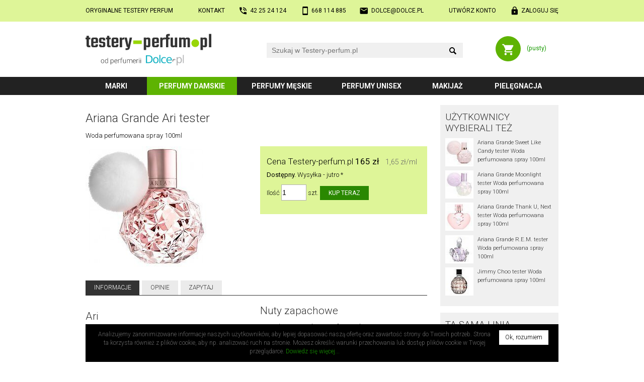

--- FILE ---
content_type: text/html; charset=utf-8
request_url: https://testery-perfum.pl/ariana-grande/ari/76142.html
body_size: 42299
content:
<!DOCTYPE html>
<html lang="pl" itemscope itemtype="http://schema.org/ItemPage">
<head>
<meta charset="UTF-8">
<link rel="dns-prefetch" href="http://static.dolce.pl/"><link href="https://fonts.googleapis.com/css2?family=Roboto:wght@300;400;700&amp;family=Roboto+Condensed:wght@300;400;700&amp;display=swap" rel="stylesheet" media="not all" onload="this.media='all';">
<script>
var urlROOT = "/";</script>
<style media="screen">@charset "utf-8";*{margin:0;padding:0;box-sizing:border-box !important;background-clip:padding-box !important}a{color:#179a01;text-decoration:none}a:hover{text-decoration:underline}a img{border:0}a.silent{color:inherit}a.silent:hover{text-decoration:none}body{background:#ffffff;margin:0}body,table{font-family:Roboto,sans-serif}table{border-spacing:0;border-collapse:collapse;font-size:inherit}h1,.h1{clear:both;color:#333333;font:300 185%/120% Roboto,sans-serif;margin:0.25em 0 0.5em 0}h1:first-child{margin-top:0.5em}h2,.h2{clear:both;color:#333333;font:300 160%/120% Roboto,sans-serif;margin:1em 0 0.5em 0}h3{clear:both;color:#333333;font:300 145%/120% Roboto,sans-serif;margin:0.75em 0 0.5em 0}.spaced{margin-top:2em}.lined{border-bottom:2px solid #eee}input::-ms-clear,input::-ms-reveal{display:none}input[type="button"],input[type="email"],input[type="search"],input[type="submit"],input[type="text"]{-webkit-appearance:none}input{-webkit-border-radius:0;border-radius:0;max-width:100%}input::-webkit-search-cancel-button,input::-webkit-search-decoration,input::-webkit-search-results-button,input::-webkit-search-results-decoration{-webkit-appearance:none;display:none}input:focus,select:focus,textarea:focus{outline:none}img{max-width:100%;height:auto}.hidden{display:none}.relative{position:relative}.ffix{overflow:hidden}.fleft{float:left}.fright{float:right}.clear{clear:both}.c100{clear:both;width:100%;margin:0 auto 0 auto;position:relative}.block{display:block}.cf-ib > div{display:inline-block}.center{text-align:center !important}.left{text-align:left !important}.right{text-align:right !important}.nowrap{white-space:nowrap}.nocbreak{page-break-inside:avoid;break-inside:avoid-column}.uc{text-transform:uppercase}#top-out{background:#def598;padding:1em 0;font-weight:400}#top{display:flex;justify-content:space-between;font-size:92%;text-transform:uppercase}#top a{display:inline-block;color:#000000}#top .icon{padding-left:2em;background-position:left;background-repeat:no-repeat;background-size:contain}#mobile{background-image:url('/layout/mobile.svg')}#phone{background-image:url('/layout/phone.svg')}#email{background-image:url('/layout/email.svg')}#login{background-image:url('/layout/login.svg')}#account{background-image:url('/layout/account.svg')}#logout{background-image:url('/layout/logout.svg')}#head{font-size:92%}#home{display:block;background:url('/layout/logo.svg') no-repeat;background-size:contain}#search{position:relative;width:350px}#search form{width:100%;height:30px}#q{background:#f0f0f0;border:0;font-size:14px;line-height:20px;padding:5px 55px 5px 10px;width:100%;height:30px}#q:focus{outline:1px solid #179a01}#q-x{position:absolute;right:38px;top:9px;width:13px;height:13px;border:0;margin:0}#q-btn{border:0;margin:0;padding:0;position:absolute;right:10px;top:0;background:url('/layout/search.svg') no-repeat center 60%;background-size:1.1em auto;width:20px;height:30px}#q-r .results{font-size:12px;display:block;width:280px;width:calc(100% - 20px) !important;background:#ffffff;border:1px solid #d6d3d3;box-shadow:0px 0px 4px 0px rgba(0,0,0,0.5);position:absolute;left:10px;top:33px;z-index:3}#q-r .results a{background:#ffffff;color:#000000;display:block;width:100%;height:62px;padding:3px}#q-r .results a:hover,#q-r .results a.selected{background-color:#def598;text-decoration:none}#q-r .results img{float:left;width:56px;height:56px}#q-r .results .name{display:block;width:222px;width:calc(100% - 56px) !important;height:56px;float:left;padding:0 2px 0 5px}#q-r .results .name span{display:table-cell;height:56px;vertical-align:middle}#q-r .results .none{margin:1em;padding-left:2.5em;background:url('/layout/error.svg') no-repeat left;background-size:1.5em 1.5em}#basket{display:block;background:url('/layout/koszyk.svg') no-repeat 0 0;background-size:contain}#menu-out{background:#222222}#menu{margin-bottom:1.5em}#menu .submenu{display:inline-block;font-weight:700;font-size:108%;line-height:2.2em;text-transform:uppercase;text-align:center}#menu a{display:block;width:100%;height:100%;outline:0;cursor:pointer;color:#ffffff}#menu a:hover{background:#555;text-decoration:none}#menu .selected{background:#5eb302}#menu .selected a:hover{background:#5eb302}#submenu ul:first-child,#submenu div:first-child{margin-top:1.5em;margin-top:1.5rem}#submenu ul:last-child,#submenu div:last-child{margin-bottom:2em}#submenu div.head{display:block;width:100%;padding-left:1em;line-height:2em;color:#333333;background:#edecec;font-weight:400;font-size:123%;text-transform:uppercase}#submenu ul{list-style:none;display:block;width:100%;margin:0.2em 0;padding:0}#submenu li{display:inline-block;vertical-align:top;line-height:2.6em;margin:0}#submenu a{color:#333333;display:block;width:100%;padding-left:1em}#submenu a:hover{text-decoration:none}#submenu a[href]:hover{background:#def598}#submenu a.selected{background:#def598}#footer{background:#000000}#subscribe-out{background:#def598}#subscribe{color:#333333;position:relative}#subscribe a{color:#333333}#subscribe .head{font-size:138%;font-weight:300;line-height:100%;margin:0.5em 0 0.75em}#social .btns{position:relative;display:block;width:100%;margin:0.5em 0 0}#social .fb{display:inline-block;width:200px;height:20px;margin:1em 0;vertical-align:top}#social .gp{display:inline-block;width:172px;height:20px;margin:1em 0;vertical-align:top}#newsletter input{vertical-align:bottom}#newsletter input[type="email"]{background:#ffffff}#newsletter input[type="submit"]{background:#333333}#newsletter p{margin:0.5em 0}#rules-out{padding:1em 0;color:#999999;background-color:#333333;font-weight:400}#rules{overflow:hidden;font-size:92%}#rules .c{float:left;width:33.333%}#rules .d{display:inline-block;margin:0 auto;text-align:left;white-space:nowrap}#rules a{color:#cccccc}#rules p{margin:1em 0}#copyright-out{background-color:#151515}#copyright{color:#777777;font-size:92%;font-weight:300;padding:1em 0}#aside{width:100%;margin:1em 0 1.5em}#aside a{color:#333333}#aside img{border:2px solid #ffffff}#aside h3{margin-top:0;text-transform:uppercase}#aside .group{background:#f0f0f0;padding:1em 0.75em;overflow:hidden}#aside .prod{font-size:85%;font-weight:300}#filter{width:100%;margin:1em 0;padding:0.75em 0}#filter.prod{padding:1em;background:#f0f0f0}#filter h2:first-child{margin-top:0}#filter a.active{color:#000}#filter ul{list-style:none;margin:0.5em 0 1em;padding:0}#filter li{margin:0.1em 0}#content{width:100%;margin:0 0 1em;font-weight:300}#content.C{margin-bottom:1.5em}#content.FR{line-height:140%}p,ol,ul{margin:1em 0}ol,ul,.ul{padding-left:3em}ul.inline li,ol.inline li{display:inline;list-style:none}li{margin:0.5em 0}ul p{margin:0.25em 0 1em 0}#content .margin{margin-top:1em;margin-bottom:1em}#content b,#content strong{font-weight:400}#content div.desc{background:#f0f0f0;margin:1em 0;padding:1em}#content div.desc p{margin:0.5em 0}#content div.info{background:#f0f0f0 url('/layout/info.svg') no-repeat 1em 0.75em;background-size:1.75em 1.75em;margin:1em 0;padding:1em 1em 1em 3.25em}#content div.error{background-image:url('/layout/error.svg')}#content div.legal{background-image:url('/layout/legal.svg');font-weight:300;font-size:92%}#content div.info p,#content div.info ul{margin:0.5em 0}#content div.info :first-child{margin-top:0}#content div.info :last-child{margin-bottom:0}#content ul.info{background:#f0f0f0;margin:1em 0;padding:1em 1em 1em 3.25em}#content ul.info p{margin:0.5em 0 1em 0}.form{font-size:13px;margin:14px 0}.form div.row{display:flex;width:100%;padding:0.6em 0}.form label.main{width:28%;line-height:20px;padding:0 2em 0.25em 0;position:relative;text-align:right}.form label.required:after{content:" *";display:inline-block;position:absolute;right:1em;top:0;font-weight:bold;color:#ff0000}.form div.fields{width:72%}.form div.no-label{margin-left:28%}.form div.fields div.field-info,.form-field-info{background:url('/layout/info.svg') no-repeat 0 0;background-size:16px;font-size:12px;line-height:16px;margin:2px 0 0 1px;padding:0 0 0 1.8em}.form-input,.form textarea,.form select,.form input[type="text"],.form input[type="password"],.form input[type="email"],.form input[type="number"]{background:#f0f0f0;border:0;font-size:14px;line-height:20px;margin:-5px 0 0 0;padding:5px 10px}.form ::placeholder,.form ::-moz-placeholder,.form ::-webkit-input-placeholder,.form :-ms-input-placeholder{color:#909090}.form-input:focus,.form textarea:focus,.form input[type="text"]:focus,.form input[type="password"]:focus,.form input[type="email"]:focus,.form input[type="number"]:focus{background:#f5f5f5;outline:1px solid #179a01}.form input[type=submit],.form input[type=button],.form-button{background:#2a8801;border:0;color:#ffffff;font-family:Roboto,sans-serif;font-size:12px;line-height:100%;padding:0.7em 1.4em;text-transform:uppercase;cursor:pointer}.form input[type=submit]:hover,.form input[type=button]:hover,.form-button:hover{text-decoration:none}.form input.narrow,.form-button.narrow{padding-left:0.7em;padding-right:0.7em}.form select{-webkit-appearance:none;-moz-appearance:none;background:#f0f0f0 url('/layout/select-bg.png') no-repeat right}.form select:focus{background-color:#f5f5f5}.form select:-moz-focusring{outline:none}.form textarea{resize:vertical;width:100%;max-width:100%}.form .selectPlaceholder{color:#808080}.form .em6{max-width:6em;width:100%}.form .medium{max-width:16em;width:100%}.form .large{max-width:32em;width:100%}@media (max-width: 479px){.form div.row{flex-wrap:wrap}.form label.main{width:100%;flex:1 1 100%;text-align:left}.form label.required:after{display:inline;position:static}.form div.fields{width:100%;flex:1 1 100%;padding:0.25em 0}.form div.fields label{display:inline;margin:0.5em 0}.form div.no-label{margin-left:0}.form .em6{display:inline}.form .medium{max-width:100%}.form .large{max-width:100%}}table.Info{width:100%}table.Info th{padding:5px;text-align:center;min-width:3.5em}table.Info td{padding:5px;border-top:1px solid silver;text-align:center}ul.Tabs{font-size:92%;list-style:none;margin:2em 0 1.5em;padding:0;line-height:2.5em;text-transform:uppercase;border-bottom:1px solid #333333}ul.Tabs li{display:inline-block;margin:0 0.4em 0 0}ul.Tabs a{display:block;cursor:pointer;padding:0 1.4em;color:#333333;background:#ebebeb}ul.Tabs a:hover{text-decoration:none;background:#08838e;color:#ffffff}ul.Tabs a.selected{color:#ffffff;background:#333333}ul.Tabs a.selected:hover{box-shadow:none}table.Prod{font-size:inherit;line-height:17px;margin:0 0 1em;width:100%}table.Prod tr:nth-child(odd){background:#f0f0f0}table.Prod td{padding:0.25em 1em}table.Prod .n{width:40%}table.Prod .v{padding:2px 1em;text-align:left;width:60%}table.Prod .f .i{white-space:nowrap}div.Review + div.Review{padding:1em 0;border-top:2px solid #eee}div.Review time{display:block}div.Review div[itemprop="name"]{font-size:110%}div.Review div[itemprop="itemReviewed"],div.Review div[itemprop="author"]{overflow:hidden}.SR{display:inline-block;vertical-align:baseline;width:66px;height:13px;background:url('/layout/stars0.svg') no-repeat 0 0}.SR > div[itemprop="ratingValue"]{height:13px;background:url('/layout/stars1.svg') no-repeat 0 0}.SR .r1{width:20%}.SR .r2{width:40%}.SR .r3{width:60%}.SR .r4{width:80%}.SR .r5{width:100%}.StarRate:not(old){display:inline-block;margin:0 0 0.25em;width:7.5em;height:1.5em;vertical-align:top;overflow:hidden}@media ( max-width: 479px ){.StarRate:not(old){height:1.9em}}.StarRate:not(old) > input{margin-right:-100%;opacity:0;background:#ffffff;color:#ffffff}.StarRate:not(old) > label{float:right;display:block;position:relative;background:url('/layout/star-off.svg') no-repeat 0 0;background-size:1.5em 1.5em}.StarRate:not(old) > label:before{content:'';display:block;width:1.5em;height:1.5em;background:url('/layout/star-on.svg') no-repeat 0 0;background-size:1.5em 1.5em;opacity:0;transition:opacity 0.1s linear}.StarRate:not(old) > label:hover:before,.StarRate:not(old) > label:hover ~ label:before,.StarRate:not(:hover) > :checked ~ label:before{opacity:1}</style>
<style media="screen and (max-width: 479px)">body,table{line-height:135%;font-size:11px}.nos{display:none !important}.nom{display:none !important}.c100{width:320px;width:calc(100% - 16px)}#top-out{padding:1em 0}#head{height:100px}#home{background-image:url('/layout/logo-small.svg');width:172px;height:22px;position:absolute;left:10px;top:19px}#search{position:absolute;left:0;top:55px;width:calc(100%)}#q-r .results{left:0;width:100% !important}#basket{position:absolute;right:0;top:13px;width:90px;height:32px}#basket a{display:table-cell;width:100%;height:32px;padding-left:40px;padding-left:calc(32px + 1em);text-align:center;vertical-align:middle}#menu .submenu:nth-child(1){width:21%}#menu .submenu:nth-child(2){width:41%}#menu .submenu:nth-child(3){width:38%}#menu .submenu:nth-child(4){width:41%}#menu .submenu:nth-child(5){width:24%}#menu .submenu:nth-child(6){width:35%}#submenu li{width:50%}#subscribe{padding:1em 0}#newsletter{text-align:center;margin:0 0 1em}#newsletter input[type="email"]{width:50%}#social{text-align:center}#aside .prod{display:inline-block;width:33.33%;padding:4px;text-align:center;vertical-align:top}#aside .prod img{display:block;margin:0 auto 0.75em}#aside .prod .name{display:block;width:100%;line-height:125%;height:4.8em;overflow:hidden}#filter{font-size:12px}#content{font-size:109%;line-height:145%}#content.FR{margin-bottom:10px}.form{margin:10px 0}ul.Tabs li{margin:0 0.3em 0 0}ul.Tabs a{padding:0 0.5em}</style>
<style media="screen and (min-width: 480px) and (max-width: 699px)">body,table{line-height:135%;font-size:11px}.nos{display:none !important}.c100{width:460px;width:calc(100% - 20px)}.form{margin:10px 0}#top-out{padding:1em 0}#head{height:110px}#home{background-image:url('/layout/logo-small.svg');width:188px;height:24px;position:absolute;left:10px;top:19px}#search{position:absolute;left:0;top:60px;width:calc(100%)}#basket{position:absolute;right:0;top:14px;width:95px;height:34px}#basket a{display:table-cell;width:100%;height:34px;padding-left:46px;padding-left:calc(34px + 1em);text-align:center;vertical-align:middle}#menu .submenu:nth-child(1){width:28%}#menu .submenu:nth-child(2){width:36%}#menu .submenu:nth-child(3){width:36%}#menu .submenu:nth-child(4){width:36%}#menu .submenu:nth-child(5){width:28%}#menu .submenu:nth-child(6){width:36%}#submenu li{width:33.333%}#location{font-size:12px;margin-bottom:10px}#subscribe{padding:1em 0}#newsletter{text-align:center;margin:0 0 1em}#newsletter input[type="email"]{width:260px}#social{text-align:center}#aside .prod{display:inline-block;width:25%;padding:4px;text-align:center;vertical-align:top}#aside .prod img{display:block;margin:0 auto 0.75em}#aside .prod .name{display:block;width:100%;line-height:125%;height:4.8em;overflow:hidden}#filter{font-size:12px;-moz-column-count:2;-moz-column-gap:1em;-webkit-column-count:2;-webkit-column-gap:1em;column-count:2;column-gap:1em}#content{font-size:109%;line-height:145%}#content.FR{margin-bottom:10px;font-size:12px}@media (min-width: 520px){.ProdColumns{-moz-column-count:2;-moz-column-gap:1.2em;-webkit-column-count:2;-webkit-column-gap:1.2em;column-count:2;column-gap:1.2em}}</style>
<style media="screen and (min-width: 700px) and (max-width: 939px)">body,table{line-height:135%;font-size:12px}.not{display:none !important}.c100{width:700px}#head{height:87px}#home{width:190px;height:48px;position:absolute;left:0;top:20px}#search{position:absolute;left:220px;top:29px;width:360px}#basket{position:absolute;right:0;top:23px;width:95px;height:40px}#basket a{display:table-cell;width:100%;height:40px;padding-left:52px;padding-left:calc(40px + 1em);text-align:center;vertical-align:middle}#menu .submenu:nth-child(1){width:12%}#menu .submenu:nth-child(2){width:20%}#menu .submenu:nth-child(3){width:20%}#menu .submenu:nth-child(4){width:20%}#menu .submenu:nth-child(5){width:11%}#menu .submenu:nth-child(6){width:17%}#submenu li{width:25%}#subscribe-out{height:130px}#subscribe{height:130px}#newsletter{position:absolute;left:0;top:0;width:310px;padding:1em 0 0}#newsletter input[type="email"]{width:210px}#social{position:absolute;right:0;top:0;width:390px;padding:1em 0 0;text-align:center}#aside .prod{display:inline-block;width:16.666%;padding:5px;text-align:center;vertical-align:top}#aside .prod img{display:block;margin:0 auto 0.75em}#aside .prod .name{display:block;width:100%;line-height:125%;height:4.8em;overflow:hidden}#filter{font-size:13px;-moz-column-count:3;-moz-column-gap:1.2em;-webkit-column-count:2;-webkit-column-gap:1.2em;column-count:2;column-gap:1.2em}#content.FR{margin-bottom:14px}.ProdColumns{-moz-column-count:2;-moz-column-gap:15px;-webkit-column-count:2;-webkit-column-gap:15px;column-count:2;column-gap:15px}.ProdColumns :first-child{margin-top:0}</style>
<style media="screen and (min-width: 940px)">body,table{line-height:135%;font-size:13px}.nod{display:none !important}.c100{width:940px}#head{height:110px}#home{width:250px;height:63px;position:absolute;left:0;top:24px}#search{position:absolute;left:360px;top:42px;width:390px}#basket{position:absolute;right:0;top:29px;width:125px;height:50px}#basket a{display:table-cell;width:100%;height:50px;padding-left:62px;padding-left:calc(50px + 1em);text-align:center;vertical-align:middle}#menu .submenu{line-height:2.6em}#menu .submenu:nth-child(1){width:13%}#menu .submenu:nth-child(2){width:19%}#menu .submenu:nth-child(3){width:19%}#menu .submenu:nth-child(4){width:19%}#menu .submenu:nth-child(5){width:13%}#menu .submenu:nth-child(6){width:17%}#submenu li{width:20%}#subscribe-out{height:130px}#subscribe{height:130px}#newsletter{position:absolute;left:0;top:0;width:462px;padding:1em 0 0}#newsletter input[type="email"]{width:265px}#social{position:absolute;right:0;top:0;width:478px;padding:1em 0 0;text-align:center}#main{display:flex}#aside{float:left;width:25%;margin:0 0 14px}#aside .group{margin-bottom:1em}#aside .group:last-child{margin-bottom:0}#aside .prod{display:block;clear:left;overflow:hidden;margin-bottom:0.75em}#aside .prod img{float:left;margin:0 0.75em 0 0}#filter{float:left;margin:0 0 14px}#filter.art{width:22%;padding:0.6em 0 1em}#filter.prod{width:25%;padding:1em 0.5em 1em 1em}#content{margin-bottom:14px}#content.C{margin-bottom:1.5em}#content.CM{float:left;width:75%;padding-right:2em}#content.MC{float:left;width:78%;padding-left:2em}#content.FR{width:75%;float:left;padding-left:1.5em;font-size:14px}.ProdColumns{-moz-column-count:2;-moz-column-gap:1.2em;-webkit-column-count:2;-webkit-column-gap:1.2em;column-count:2;column-gap:1.2em;margin:1em 0}.ProdColumns h2:first-child{margin-top:0.5em}</style>
<script>if("undefined"===typeof urlROOT)var urlROOT="/";String.prototype.trim=function(){return this.replace(/^\s+|\s+$/g,"")};String.prototype.ltrim=function(){return this.replace(/^\s+/,"")};String.prototype.rtrim=function(){return this.replace(/\s+$/,"")};String.prototype.replaceAt=function(a,b){return this.substr(0,a)+b+this.substr(a+b.length)};String.prototype.repeat=function(a){return Array(a+1).join(this)};Array.prototype.remove=function(a){a=this.indexOf(a);-1<a&&this.splice(a,1)};
Element.prototype.hasClass=function(a){return this.className.length&&(new RegExp("(^|\\s)"+a+"(\\s|$)")).test(this.className)};Element.prototype.removeClass=function(a){this.className=this.className.replace(new RegExp("(\\s|^)"+a+"(\\s|$)")," ").replace(/^\s\s*/,"").replace(/\s\s*$/,"")};Element.prototype.addClass=function(a){this.hasClass(a)||(this.className+=(this.className.length?" ":"")+a)};Element.prototype.Display=function(a){this.style.display=a};
function $(a){"string"==typeof a&&(a=document.getElementById(a));return a}function collect(a,b){for(var c=[],d=0;d<a.length;d++){var e=b(a[d]);null!=e&&c.push(e)}return c}
ajax={x:function(){try{return new ActiveXObject("Msxml2.XMLHTTP")}catch(a){try{return new ActiveXObject("Microsoft.XMLHTTP")}catch(b){return new XMLHttpRequest}}},serialize:function(a){var b=function(a){return a.name?encodeURIComponent(a.name)+"="+encodeURIComponent(a.value):""},c=collect(a.getElementsByTagName("input"),function(a){if("radio"!=a.type&&"checkbox"!=a.type||a.checked)return b(a)}),d=collect(a.getElementsByTagName("select"),b);a=collect(a.getElementsByTagName("textarea"),b);return c.concat(d).concat(a).join("&")},
send:function(a,b,c,d){var e=ajax.x();e.open(c,a,!0);e.onreadystatechange=function(){4==e.readyState&&b(e.responseText)};"POST"==c&&e.setRequestHeader("Content-type","application/x-www-form-urlencoded");e.send(d)},get:function(a,b){ajax.send(a,b,"GET")},gets:function(a){var b=ajax.x();b.open("GET",a,!1);b.send(null);return b.responseText},post:function(a,b,c){ajax.send(a,b,"POST",c)},update:function(a,b){var c=$(b);ajax.get(a,function(a){c.innerHTML=a})},submit:function(a,b,c){var d=$(b);ajax.post(a,
function(a){d.innerHTML=a},ajax.serialize(c))}};var _ajax_ts=0;ajax.updatets=function(a,b){var c=(new Date).getTime();if(c>_ajax_ts){_ajax_ts=c;a=a+"&ts="+c;var d=$(b);ajax.get(a,function(a){-1<a.search(_ajax_ts)&&(d.innerHTML=a)})}};var Q_query="",Q_selected=-1;
function Q_onkeydown(a,b){var c=!1,d=$(b+"-r").getElementsByTagName("a"),e=Q_selected;switch(a.keyCode){case 13:0<=e&&d[e].getAttribute("href")?window.location.href=d[e].getAttribute("href"):c=!0;break;case 27:Q_clear(b);break;case 38:e--; -1>e&&(e=d.length-1);break;case 40:e++;e>=d.length&&(e=-1);break;default:e=-1,c=!0}if(e!=Q_selected){for(var f=0;f<d.length;f++)f==e?d[f].addClass("selected"):d[f].removeClass("selected");Q_selected=e}return c}
function Q_onkeyup(a,b,c){var d=!0;switch(a.keyCode){case 13:case 27:case 38:case 40:d=!1;break;default:a=$(b),3>a.value.length?Q_onblur(b):(Q_query=a.value,c=urlROOT+"ajax.php?a=mq&q="+encodeURIComponent(a.value)+(c.length?"&"+c:""),ajax.updatets(c,b+"-r"),$(b+"-r").Display("block")),0<a.value.length?$(b+"-x").Display("block"):$(b+"-x").Display("none")}return d}function Q_clear(a){Q_selected=-1;$(a).value=Q_query="";$(a+"-x").Display("none");Q_onblur(a)}
function Q_onblur(a){setTimeout(function(){$(a+"-r").Display("none")},111)}function Q_onsubmit(a){a.q.value?window.location.href=a.action+"?q="+encodeURIComponent(a.q.value):a.q.focus();return!1}var menu_prevId=!1;
function menu_onclick(a){$("submenu").innerHTML!=$(a).innerHTML?(menu_prevId&&menu_prevId!=a&&$(menu_prevId).parentNode.removeClass("selected"),$(a).parentNode.addClass("selected"),$("submenu").innerHTML=$(a).innerHTML,menu_prevId=a):($(a).parentNode.removeClass("selected"),$("submenu").innerHTML="",menu_prevId=!1);return!1}function selectStyle(a,b){var c="selectNormal";b||a.selectedIndex||(c="selectPlaceholder");a.className=c}
function czyDobryEmail(a){return/^\w+([\.-]?\w+)*@\w+([\.-]?\w+)*(\.\w{2,4})+$/.test(a)}function czyDobryNIP(a){var b=!1;if(a.match(/^[0-9]{10}$/)){var c=0;for(pos=0;9>pos;pos++)c+=parseInt("657234567".charAt(pos))*parseInt(a.charAt(pos));if(10==c%11&&"0"==a.charAt(9)||c%11==parseInt(a.charAt(9)))b=!0}return b}function komunikatBledu(a){window.alert(a+"\n(pola wyr\u00f3\u017cnione gwiazdk\u0105 s\u0105 wymagane)")}
function sprawdzString(a,b){var c=!1,d=$(a),e=d.value.trim();e.length?(d.value=e,c=!0):komunikatBledu(b);c||d.focus();return c}function sprawdzEmail(a,b){var c=!1,d=$(a),e=d.value.trim();e.length&&czyDobryEmail(e)?(d.value=e,c=!0):komunikatBledu(b);c||d.focus();return c}function sprawdzKodPocztowy(a,b){var c=!1,d=$(a),e=d.value.trim();/^\d{2}-\d{3}$/.test(e)?(d.value=e,c=!0):komunikatBledu(b);c||d.focus();return c}
function sprawdzNIP(a,b){var c=!1,d=$(a),e=d.value.trim();e.length&&czyDobryNIP(e)?(d.value=e,c=!0):komunikatBledu(b);c||d.focus();return c}
function sprawdzHaslo(a,b){var c=!1,d=$(a),e=$(b);d.value!=e.value?komunikatBledu("Has\u0142o i potwierdzenie s\u0105 r\u00f3\u017cne."):5>d.value.length?komunikatBledu("Minimalna d\u0142ugo\u015b\u0107 has\u0142a to 5 znak\u00f3w."):d.value!=d.value.trim()?komunikatBledu("Has\u0142o mo\u017ce si\u0119 zaczyna\u0107 lub ko\u0144czy\u0107 spacj\u0105 (lub innym znakiem bia\u0142ym)."):c=!0;c||d.focus();return c}var kodCheck=!0,kodKodID=!1,kodMiastoID=!1;
function MiastoUpdate(a){var b=!1;kodMiastoID&&(b=$(kodMiastoID));b&&(a&&a!=b.value&&(b.value.length?kodCheck&&(window.confirm("Wpisano: "+b.value+"\nWed\u0142ug bazy kod\u00f3w to: "+$(kodKodID).value+" "+a+"\nCzy poprawi\u0107 na "+a+"?")?b.value=a:kodCheck=!1):b.value=a),b.disabled=!1,b.style.backgroundImage="none",kodMiastoID=kodKodID=!1)}
function onchangeKodPocztowy(a,b){var c=$(a).value;if(/^\d{2}-\d{3}$/.test(c)){kodKodID=a;kodMiastoID=b;var d=$(b);d.disabled=!0;d.style.backgroundImage=urlROOT+"ps/default-skin/preloader.gif";d.style.backgroundPosition="right 5px center";ajax.get(urlROOT+"ajax.php?a=KodPocztowy&kod="+encodeURIComponent(c),MiastoUpdate)}};
</script>
<style media="screen">figure{float:left}#ProdIlosc{background:white;border-radius:0;border:1px solid #b1b0b0;padding-left:1px;padding-right:1px;width:50px;outline:0}#ProdIlosc:focus,#ProdIlosc:active{border:1px solid #179a01}.ProdSocBtn{display:inline-block;height:20px;vertical-align:top;margin:0.5em 0}.ProdKoszyk{margin:1em 0;padding:1em;background:#def598}.ProdCena{font-size:131%;line-height:200%}.ProdCena s{font-size:87%}.Video{position:relative;padding-bottom:56.25%;padding-top:25px;margin-bottom:1em;height:0;-webkit-column-break-inside:avoid;page-break-inside:avoid;break-inside:avoid-column}.Video iframe{position:absolute;top:0;left:0;width:100%;height:100%}.PC{padding:0 1em 0 0;margin:0.5em 0;vertical-align:top}.PC img{margin:0 0.5em 0.5em 0}@media screen and (min-width: 940px){.PC{width:33.33%}.PC img{float:left}}@media screen and (min-width: 700px) and (max-width: 939px){.PC{width:33.33%}}@media screen and (min-width: 480px) and (max-width: 699px){.PC{width:50%}}@media screen and (max-width: 479px){.PC{width:100%}}.SEClass{border-radius:5px;background:#eee;padding:3px 2px}</style>
<style media="all">.pswp{display:none;position:absolute;width:100%;height:100%;left:0;top:0;overflow:hidden;-ms-touch-action:none;touch-action:none;z-index:1500;-webkit-text-size-adjust:100%;-webkit-backface-visibility:hidden;outline:none}.pswp *{-webkit-box-sizing:border-box;box-sizing:border-box}.pswp img{max-width:none}.pswp--animate_opacity{opacity:0.001;will-change:opacity;-webkit-transition:opacity 333ms cubic-bezier(0.4, 0, 0.22, 1);transition:opacity 333ms cubic-bezier(0.4, 0, 0.22, 1)}.pswp--open{display:block}.pswp--zoom-allowed .pswp__img{cursor:-webkit-zoom-in;cursor:-moz-zoom-in;cursor:zoom-in}.pswp--zoomed-in .pswp__img{cursor:-webkit-grab;cursor:-moz-grab;cursor:grab}.pswp--dragging .pswp__img{cursor:-webkit-grabbing;cursor:-moz-grabbing;cursor:grabbing}.pswp__bg{position:absolute;left:0;top:0;width:100%;height:100%;background:#000;opacity:0;-webkit-backface-visibility:hidden;will-change:opacity}.pswp__scroll-wrap{position:absolute;left:0;top:0;width:100%;height:100%;overflow:hidden}.pswp__container,.pswp__zoom-wrap{-ms-touch-action:none;touch-action:none;position:absolute;left:0;right:0;top:0;bottom:0}.pswp__container,.pswp__img{-webkit-user-select:none;-moz-user-select:none;-ms-user-select:none;user-select:none;-webkit-tap-highlight-color:transparent;-webkit-touch-callout:none}.pswp__zoom-wrap{position:absolute;width:100%;-webkit-transform-origin:left top;-ms-transform-origin:left top;transform-origin:left top;-webkit-transition:-webkit-transform 333ms cubic-bezier(0.4, 0, 0.22, 1);transition:transform 333ms cubic-bezier(0.4, 0, 0.22, 1)}.pswp__bg{will-change:opacity;-webkit-transition:opacity 333ms cubic-bezier(0.4, 0, 0.22, 1);transition:opacity 333ms cubic-bezier(0.4, 0, 0.22, 1)}.pswp--animated-in .pswp__bg,.pswp--animated-in .pswp__zoom-wrap{-webkit-transition:none;transition:none}.pswp__container,.pswp__zoom-wrap{-webkit-backface-visibility:hidden;will-change:transform}.pswp__item{position:absolute;left:0;right:0;top:0;bottom:0;overflow:hidden}.pswp__img{position:absolute;width:auto;height:auto;top:0;left:0}.pswp__img--placeholder{-webkit-backface-visibility:hidden}.pswp__img--placeholder--blank{background:#222}.pswp--ie .pswp__img{width:100% !important;height:auto !important;left:0;top:0}.pswp__error-msg{position:absolute;left:0;top:50%;width:100%;text-align:center;font-size:14px;line-height:16px;margin-top:-8px;color:#CCC}.pswp__error-msg a{color:#CCC;text-decoration:underline}</style>
<style media="all">/*! PhotoSwipe Default UI CSS by Dmitry Semenov | photoswipe.com | MIT license */
/*

	Contents:

	1. Buttons
	2. Share modal and links
	3. Index indicator ("1 of X" counter)
	4. Caption
	5. Loading indicator
	6. Additional styles (root element, top bar, idle state, hidden state, etc.)

*/
/*

	1. Buttons

 */
/* <button> css reset */
.pswp__button {
  width: 44px;
  height: 44px;
  position: relative;
  background: none;
  cursor: pointer;
  overflow: visible;
  -webkit-appearance: none;
  display: block;
  border: 0;
  padding: 0;
  margin: 0;
  float: right;
  opacity: 0.75;
  -webkit-transition: opacity 0.2s;
          transition: opacity 0.2s;
  -webkit-box-shadow: none;
          box-shadow: none; }
  .pswp__button:focus,
  .pswp__button:hover {
    opacity: 1; }
  .pswp__button:active {
    outline: none;
    opacity: 0.9; }
  .pswp__button::-moz-focus-inner {
    padding: 0;
    border: 0; }

/* pswp__ui--over-close class it added when mouse is over element that should close gallery */
.pswp__ui--over-close .pswp__button--close {
  opacity: 1; }

.pswp__button,
.pswp__button--arrow--left:before,
.pswp__button--arrow--right:before {
  background: url('/ps/default-skin/default-skin.png') 0 0 no-repeat;
  background-size: 264px 88px;
  width: 44px;
  height: 44px; }

@media (-webkit-min-device-pixel-ratio: 1.1), (-webkit-min-device-pixel-ratio: 1.09375), (min-resolution: 105dpi), (min-resolution: 1.1dppx) {
  /* Serve SVG sprite if browser supports SVG and resolution is more than 105dpi */
  .pswp--svg .pswp__button,
  .pswp--svg .pswp__button--arrow--left:before,
  .pswp--svg .pswp__button--arrow--right:before {
    background-image: url('/ps/default-skin/default-skin.svg'); }
  .pswp--svg .pswp__button--arrow--left,
  .pswp--svg .pswp__button--arrow--right {
    background: none; } }

.pswp__button--close {
  background-position: 0 -44px; }

.pswp__button--share {
  background-position: -44px -44px; }

.pswp__button--fs {
  display: none; }

.pswp--supports-fs .pswp__button--fs {
  display: block; }

.pswp--fs .pswp__button--fs {
  background-position: -44px 0; }

.pswp__button--zoom {
  display: none;
  background-position: -88px 0; }

.pswp--zoom-allowed .pswp__button--zoom {
  display: block; }

.pswp--zoomed-in .pswp__button--zoom {
  background-position: -132px 0; }

/* no arrows on touch screens */
.pswp--touch .pswp__button--arrow--left,
.pswp--touch .pswp__button--arrow--right {
  visibility: hidden; }

/*
	Arrow buttons hit area
	(icon is added to :before pseudo-element)
*/
.pswp__button--arrow--left,
.pswp__button--arrow--right {
  background: none;
  top: 50%;
  margin-top: -50px;
  width: 70px;
  height: 100px;
  position: absolute; }

.pswp__button--arrow--left {
  left: 0; }

.pswp__button--arrow--right {
  right: 0; }

.pswp__button--arrow--left:before,
.pswp__button--arrow--right:before {
  content: '';
  top: 35px;
  background-color: rgba(0, 0, 0, 0.3);
  height: 30px;
  width: 32px;
  position: absolute; }

.pswp__button--arrow--left:before {
  left: 6px;
  background-position: -138px -44px; }

.pswp__button--arrow--right:before {
  right: 6px;
  background-position: -94px -44px; }

/*

	2. Share modal/popup and links

 */
.pswp__counter,
.pswp__share-modal {
  -webkit-user-select: none;
  -moz-user-select: none;
  -ms-user-select: none;
      user-select: none; }

.pswp__share-modal {
  display: block;
  background: rgba(0, 0, 0, 0.5);
  width: 100%;
  height: 100%;
  top: 0;
  left: 0;
  padding: 10px;
  position: absolute;
  z-index: 1600;
  opacity: 0;
  -webkit-transition: opacity 0.25s ease-out;
          transition: opacity 0.25s ease-out;
  -webkit-backface-visibility: hidden;
  will-change: opacity; }

.pswp__share-modal--hidden {
  display: none; }

.pswp__share-tooltip {
  z-index: 1620;
  position: absolute;
  background: #FFF;
  top: 56px;
  border-radius: 2px;
  display: block;
  width: auto;
  right: 44px;
  -webkit-box-shadow: 0 2px 5px rgba(0, 0, 0, 0.25);
          box-shadow: 0 2px 5px rgba(0, 0, 0, 0.25);
  -webkit-transform: translateY(6px);
      -ms-transform: translateY(6px);
          transform: translateY(6px);
  -webkit-transition: -webkit-transform 0.25s;
          transition: transform 0.25s;
  -webkit-backface-visibility: hidden;
  will-change: transform; }
  .pswp__share-tooltip a {
    display: block;
    padding: 8px 12px;
    color: #000;
    text-decoration: none;
    font-size: 14px;
    line-height: 18px; }
    .pswp__share-tooltip a:hover {
      text-decoration: none;
      color: #000; }
    .pswp__share-tooltip a:first-child {
      /* round corners on the first/last list item */
      border-radius: 2px 2px 0 0; }
    .pswp__share-tooltip a:last-child {
      border-radius: 0 0 2px 2px; }

.pswp__share-modal--fade-in {
  opacity: 1; }
  .pswp__share-modal--fade-in .pswp__share-tooltip {
    -webkit-transform: translateY(0);
        -ms-transform: translateY(0);
            transform: translateY(0); }

/* increase size of share links on touch devices */
.pswp--touch .pswp__share-tooltip a {
  padding: 16px 12px; }

a.pswp__share--facebook:before {
  content: '';
  display: block;
  width: 0;
  height: 0;
  position: absolute;
  top: -12px;
  right: 15px;
  border: 6px solid transparent;
  border-bottom-color: #FFF;
  -webkit-pointer-events: none;
  -moz-pointer-events: none;
  pointer-events: none; }

a.pswp__share--facebook:hover {
  background: #3E5C9A;
  color: #FFF; }
  a.pswp__share--facebook:hover:before {
    border-bottom-color: #3E5C9A; }

a.pswp__share--twitter:hover {
  background: #55ACEE;
  color: #FFF; }

a.pswp__share--pinterest:hover {
  background: #CCC;
  color: #CE272D; }

a.pswp__share--download:hover {
  background: #DDD; }

/*

	3. Index indicator ("1 of X" counter)

 */
.pswp__counter {
  position: absolute;
  left: 0;
  top: 0;
  height: 44px;
  font-size: 13px;
  line-height: 44px;
  color: #FFF;
  opacity: 0.75;
  padding: 0 10px; }

/*

	4. Caption

 */
.pswp__caption {
  position: absolute;
  left: 0;
  bottom: 0;
  width: 100%;
  min-height: 44px; }
  .pswp__caption small {
    font-size: 11px;
    color: #BBB; }

.pswp__caption__center {
  text-align: left;
  max-width: 420px;
  margin: 0 auto;
  font-size: 13px;
  padding: 10px;
  line-height: 20px;
  color: #CCC; }

.pswp__caption--empty {
  display: none; }

/* Fake caption element, used to calculate height of next/prev image */
.pswp__caption--fake {
  visibility: hidden; }

/*

	5. Loading indicator (preloader)

	You can play with it here - http://codepen.io/dimsemenov/pen/yyBWoR

 */
.pswp__preloader {
  width: 44px;
  height: 44px;
  position: absolute;
  top: 0;
  left: 50%;
  margin-left: -22px;
  opacity: 0;
  -webkit-transition: opacity 0.25s ease-out;
          transition: opacity 0.25s ease-out;
  will-change: opacity;
  direction: ltr; }

.pswp__preloader__icn {
  width: 20px;
  height: 20px;
  margin: 12px; }

.pswp__preloader--active {
  opacity: 1; }
  .pswp__preloader--active .pswp__preloader__icn {
    /* We use .gif in browsers that don't support CSS animation */
    background: url('/ps/default-skin/preloader.gif') 0 0 no-repeat; }

.pswp--css_animation .pswp__preloader--active {
  opacity: 1; }
  .pswp--css_animation .pswp__preloader--active .pswp__preloader__icn {
    -webkit-animation: clockwise 500ms linear infinite;
            animation: clockwise 500ms linear infinite; }
  .pswp--css_animation .pswp__preloader--active .pswp__preloader__donut {
    -webkit-animation: donut-rotate 1000ms cubic-bezier(0.4, 0, 0.22, 1) infinite;
            animation: donut-rotate 1000ms cubic-bezier(0.4, 0, 0.22, 1) infinite; }

.pswp--css_animation .pswp__preloader__icn {
  background: none;
  opacity: 0.75;
  width: 14px;
  height: 14px;
  position: absolute;
  left: 15px;
  top: 15px;
  margin: 0; }

.pswp--css_animation .pswp__preloader__cut {
  /*
			The idea of animating inner circle is based on Polymer ("material") loading indicator
			 by Keanu Lee https://blog.keanulee.com/2014/10/20/the-tale-of-three-spinners.html
		*/
  position: relative;
  width: 7px;
  height: 14px;
  overflow: hidden; }

.pswp--css_animation .pswp__preloader__donut {
  -webkit-box-sizing: border-box;
          box-sizing: border-box;
  width: 14px;
  height: 14px;
  border: 2px solid #FFF;
  border-radius: 50%;
  border-left-color: transparent;
  border-bottom-color: transparent;
  position: absolute;
  top: 0;
  left: 0;
  background: none;
  margin: 0; }

@media screen and (max-width: 1024px) {
  .pswp__preloader {
    position: relative;
    left: auto;
    top: auto;
    margin: 0;
    float: right; } }

@-webkit-keyframes clockwise {
  0% {
    -webkit-transform: rotate(0deg);
            transform: rotate(0deg); }
  100% {
    -webkit-transform: rotate(360deg);
            transform: rotate(360deg); } }

@keyframes clockwise {
  0% {
    -webkit-transform: rotate(0deg);
            transform: rotate(0deg); }
  100% {
    -webkit-transform: rotate(360deg);
            transform: rotate(360deg); } }

@-webkit-keyframes donut-rotate {
  0% {
    -webkit-transform: rotate(0);
            transform: rotate(0); }
  50% {
    -webkit-transform: rotate(-140deg);
            transform: rotate(-140deg); }
  100% {
    -webkit-transform: rotate(0);
            transform: rotate(0); } }

@keyframes donut-rotate {
  0% {
    -webkit-transform: rotate(0);
            transform: rotate(0); }
  50% {
    -webkit-transform: rotate(-140deg);
            transform: rotate(-140deg); }
  100% {
    -webkit-transform: rotate(0);
            transform: rotate(0); } }

/*

	6. Additional styles

 */
/* root element of UI */
.pswp__ui {
  -webkit-font-smoothing: auto;
  visibility: visible;
  opacity: 1;
  z-index: 1550; }

/* top black bar with buttons and "1 of X" indicator */
.pswp__top-bar {
  position: absolute;
  left: 0;
  top: 0;
  height: 44px;
  width: 100%; }

.pswp__caption,
.pswp__top-bar,
.pswp--has_mouse .pswp__button--arrow--left,
.pswp--has_mouse .pswp__button--arrow--right {
  -webkit-backface-visibility: hidden;
  will-change: opacity;
  -webkit-transition: opacity 333ms cubic-bezier(0.4, 0, 0.22, 1);
          transition: opacity 333ms cubic-bezier(0.4, 0, 0.22, 1); }

/* pswp--has_mouse class is added only when two subsequent mousemove events occur */
.pswp--has_mouse .pswp__button--arrow--left,
.pswp--has_mouse .pswp__button--arrow--right {
  visibility: visible; }

.pswp__top-bar,
.pswp__caption {
  background-color: rgba(0, 0, 0, 0.5); }

/* pswp__ui--fit class is added when main image "fits" between top bar and bottom bar (caption) */
.pswp__ui--fit .pswp__top-bar,
.pswp__ui--fit .pswp__caption {
  background-color: rgba(0, 0, 0, 0.3); }

/* pswp__ui--idle class is added when mouse isn't moving for several seconds (JS option timeToIdle) */
.pswp__ui--idle .pswp__top-bar {
  opacity: 0; }

.pswp__ui--idle .pswp__button--arrow--left,
.pswp__ui--idle .pswp__button--arrow--right {
  opacity: 0; }

/*
	pswp__ui--hidden class is added when controls are hidden
	e.g. when user taps to toggle visibility of controls
*/
.pswp__ui--hidden .pswp__top-bar,
.pswp__ui--hidden .pswp__caption,
.pswp__ui--hidden .pswp__button--arrow--left,
.pswp__ui--hidden .pswp__button--arrow--right {
  /* Force paint & create composition layer for controls. */
  opacity: 0.001; }

/* pswp__ui--one-slide class is added when there is just one item in gallery */
.pswp__ui--one-slide .pswp__button--arrow--left,
.pswp__ui--one-slide .pswp__button--arrow--right,
.pswp__ui--one-slide .pswp__counter {
  display: none; }

.pswp__element--disabled {
  display: none !important; }

.pswp--minimal--dark .pswp__top-bar {
  background: none; }</style>
<script>/*
 PhotoSwipe - v4.1.0 - 2015-07-11
 http://photoswipe.com
 Copyright (c) 2015 Dmitry Semenov;  PhotoSwipe Default UI - 4.1.0 - 2015-07-11
 http://photoswipe.com
 Copyright (c) 2015 Dmitry Semenov; */
(function(g,t){"function"===typeof define&&define.amd?define(t):"object"===typeof exports?module.exports=t():g.PhotoSwipe=t()})(this,function(){return function(g,t,w,ca){var h={features:null,bind:function(a,b,c,d){d=(d?"remove":"add")+"EventListener";b=b.split(" ");for(var q=0;q<b.length;q++)if(b[q])a[d](b[q],c,!1)},isArray:function(a){return a instanceof Array},createEl:function(a,b){var c=document.createElement(b||"div");a&&(c.className=a);return c},getScrollY:function(){var a=window.pageYOffset;
return void 0!==a?a:document.documentElement.scrollTop},unbind:function(a,b,c){h.bind(a,b,c,!0)},removeClass:function(a,b){a.className=a.className.replace(new RegExp("(\\s|^)"+b+"(\\s|$)")," ").replace(/^\s\s*/,"").replace(/\s\s*$/,"")},addClass:function(a,b){h.hasClass(a,b)||(a.className+=(a.className?" ":"")+b)},hasClass:function(a,b){return a.className&&(new RegExp("(^|\\s)"+b+"(\\s|$)")).test(a.className)},getChildByClass:function(a,b){for(var c=a.firstChild;c;){if(h.hasClass(c,b))return c;c=
c.nextSibling}},arraySearch:function(a,b,c){for(var d=a.length;d--;)if(a[d][c]===b)return d;return-1},extend:function(a,b,c){for(var d in b)!b.hasOwnProperty(d)||c&&a.hasOwnProperty(d)||(a[d]=b[d])},easing:{sine:{out:function(a){return Math.sin(Math.PI/2*a)},inOut:function(a){return-(Math.cos(Math.PI*a)-1)/2}},cubic:{out:function(a){return--a*a*a+1}}},detectFeatures:function(){if(h.features)return h.features;var a=h.createEl().style,b="",c={};c.oldIE=document.all&&!document.addEventListener;c.touch=
"ontouchstart"in window;window.requestAnimationFrame&&(c.raf=window.requestAnimationFrame,c.caf=window.cancelAnimationFrame);c.pointerEvent=navigator.pointerEnabled||navigator.msPointerEnabled;if(!c.pointerEvent){b=navigator.userAgent;if(/iP(hone|od)/.test(navigator.platform)){var d=navigator.appVersion.match(/OS (\d+)_(\d+)_?(\d+)?/);d&&0<d.length&&(d=parseInt(d[1],10),1<=d&&8>d&&(c.isOldIOSPhone=!0))}d=(d=b.match(/Android\s([0-9\.]*)/))?d[1]:0;d=parseFloat(d);1<=d&&(4.4>d&&(c.isOldAndroid=!0),c.androidVersion=
d);c.isMobileOpera=/opera mini|opera mobi/i.test(b)}d=["transform","perspective","animationName"];for(var q=["","webkit","Moz","ms","O"],n,u,J=0;4>J;J++){b=q[J];for(var H=0;3>H;H++)n=d[H],u=b+(b?n.charAt(0).toUpperCase()+n.slice(1):n),!c[n]&&u in a&&(c[n]=u);b&&!c.raf&&(b=b.toLowerCase(),c.raf=window[b+"RequestAnimationFrame"],c.raf&&(c.caf=window[b+"CancelAnimationFrame"]||window[b+"CancelRequestAnimationFrame"]))}if(!c.raf){var M=0;c.raf=function(Ta){var Ua=(new Date).getTime(),Va=Math.max(0,16-
(Ua-M)),yb=window.setTimeout(function(){Ta(Ua+Va)},Va);M=Ua+Va;return yb};c.caf=function(Ta){clearTimeout(Ta)}}c.svg=!!document.createElementNS&&!!document.createElementNS("http://www.w3.org/2000/svg","svg").createSVGRect;return h.features=c}};h.detectFeatures();h.features.oldIE&&(h.bind=function(a,b,c,d){b=b.split(" ");for(var q=(d?"detach":"attach")+"Event",n,u=function(){c.handleEvent.call(c)},J=0;J<b.length;J++)if(n=b[J])if("object"===typeof c&&c.handleEvent){if(!d)c["oldIE"+n]=u;else if(!c["oldIE"+
n])return!1;a[q]("on"+n,c["oldIE"+n])}else a[q]("on"+n,c)});var e=this,k={allowPanToNext:!0,spacing:.12,bgOpacity:1,mouseUsed:!1,loop:!0,pinchToClose:!0,closeOnScroll:!0,closeOnVerticalDrag:!0,verticalDragRange:.75,hideAnimationDuration:333,showAnimationDuration:333,showHideOpacity:!1,focus:!0,escKey:!0,arrowKeys:!0,mainScrollEndFriction:.35,panEndFriction:.35,isClickableElement:function(a){return"A"===a.tagName},getDoubleTapZoom:function(a,b){return a?1:.7>b.initialZoomLevel?1:1.33},maxSpreadZoom:1.33,
modal:!0,scaleMode:"fit",alwaysFadeIn:!1};h.extend(k,ca);var N=function(){return{x:0,y:0}},v,C,E,m,D,G,I=N(),B=N(),p=N(),wa,Ia,O,r={},y,da,Wa,la,Xa,Ya,W=0,xa={},U=N(),K,Za,V=0,ya,za,Aa,$a,ja,qa,ab=!0,ka,Ba=[],bb,f,l,F,ea,P,A,Ja={},ma=!1,ra=function(a,b){h.extend(e,b.publicMethods);Ba.push(a)},zb=function(a){var b=aa();return a>b-1?a-b:0>a?b+a:a},lb={},L=function(a,b){lb[a]||(lb[a]=[]);return lb[a].push(b)},z=function(a){var b=lb[a];if(b){var c=Array.prototype.slice.call(arguments);c.shift();for(var d=
0;d<b.length;d++)b[d].apply(e,c)}},na=function(){return(new Date).getTime()},sa=function(a){Ab=a;e.bg.style.opacity=a*k.bgOpacity},fc=function(a,b,c,d,q){if(!ma||q&&q!==e.currItem)d/=q?q.fitRatio:e.currItem.fitRatio;a[ja]=Wa+b+"px, "+c+"px"+la+" scale("+d+")"},Q=function(a){ta&&(a&&(y>e.currItem.fitRatio?ma||(Ka(e.currItem,!1,!0),ma=!0):ma&&(Ka(e.currItem),ma=!1)),fc(ta,p.x,p.y,y))},mb=function(a){a.container&&fc(a.container.style,a.initialPosition.x,a.initialPosition.y,a.initialZoomLevel,a)},cb=
function(a,b){b[ja]=Wa+a+"px, 0px"+la},Bb=function(a,b){if(!k.loop&&b){var c=m+(U.x*W-a)/U.x,d=Math.round(a-ua.x);if(0>c&&0<d||c>=aa()-1&&0>d)a=ua.x+d*k.mainScrollEndFriction}ua.x=a;cb(a,D)},Lb=function(a,b){var c=nb[a]-xa[a];return B[a]+I[a]+c-b/da*c},X=function(a,b){a.x=b.x;a.y=b.y;b.id&&(a.id=b.id)},gc=function(a){a.x=Math.round(a.x);a.y=Math.round(a.y)},Mb=null,Nb=function(){Mb&&(h.unbind(document,"mousemove",Nb),h.addClass(g,"pswp--has_mouse"),k.mouseUsed=!0,z("mouseUsed"));Mb=setTimeout(function(){Mb=
null},100)},Ob=function(a,b){var c=ob(e.currItem,r,a);b&&(x=c);return c},hc=function(a){a||(a=e.currItem);return a.initialZoomLevel},ic=function(a){a||(a=e.currItem);return 0<a.w?k.maxSpreadZoom:1},jc=function(a,b,c,d){if(d===e.currItem.initialZoomLevel)return c[a]=e.currItem.initialPosition[a],!0;c[a]=Lb(a,d);return c[a]>b.min[a]?(c[a]=b.min[a],!0):c[a]<b.max[a]?(c[a]=b.max[a],!0):!1},Dc=function(){ja?(Wa="translate"+(A.perspective&&!ka?"3d(":"("),la=A.perspective?", 0px)":")"):(ja="left",h.addClass(g,
"pswp--ie"),cb=function(a,b){b.left=a+"px"},mb=function(a){var b=1<a.fitRatio?1:a.fitRatio,c=a.container.style,d=b*a.h;c.width=b*a.w+"px";c.height=d+"px";c.left=a.initialPosition.x+"px";c.top=a.initialPosition.y+"px"},Q=function(){if(ta){var a=ta,b=e.currItem,c=1<b.fitRatio?1:b.fitRatio,d=c*b.h;a.width=c*b.w+"px";a.height=d+"px";a.left=p.x+"px";a.top=p.y+"px"}})},Ec=function(a){var b="";k.escKey&&27===a.keyCode?b="close":k.arrowKeys&&(37===a.keyCode?b="prev":39===a.keyCode&&(b="next"));!b||a.ctrlKey||
a.altKey||a.shiftKey||a.metaKey||(a.preventDefault?a.preventDefault():a.returnValue=!1,e[b]())},Fc=function(a){a&&(db||La||Y||pb)&&(a.preventDefault(),a.stopPropagation())},kc=function(){e.setScrollOffset(0,h.getScrollY())},ba={},eb=0,qb=function(a){ba[a]&&(ba[a].raf&&f(ba[a].raf),eb--,delete ba[a])},Pb=function(a){ba[a]&&qb(a);ba[a]||(eb++,ba[a]={})},rb=function(){for(var a in ba)ba.hasOwnProperty(a)&&qb(a)},sb=function(a,b,c,d,q,n,u){var J=na(),H;Pb(a);var M=function(){ba[a]&&(H=na()-J,H>=d?(qb(a),
n(c),u&&u()):(n((c-b)*q(H/d)+b),ba[a].raf=bb(M)))};M()},Gc={shout:z,listen:L,viewportSize:r,options:k,isMainScrollAnimating:function(){return Y},getZoomLevel:function(){return y},getCurrentIndex:function(){return m},isDragging:function(){return oa},isZooming:function(){return va},setScrollOffset:function(a,b){xa.x=a;P=xa.y=b;z("updateScrollOffset",xa)},applyZoomPan:function(a,b,c,d){p.x=b;p.y=c;y=a;Q(d)},init:function(){if(!v&&!C){e.framework=h;e.template=g;e.bg=h.getChildByClass(g,"pswp__bg");l=
g.className;v=!0;A=h.detectFeatures();bb=A.raf;f=A.caf;ja=A.transform;ea=A.oldIE;e.scrollWrap=h.getChildByClass(g,"pswp__scroll-wrap");e.container=h.getChildByClass(e.scrollWrap,"pswp__container");D=e.container.style;e.itemHolders=K=[{el:e.container.children[0],wrap:0,index:-1},{el:e.container.children[1],wrap:0,index:-1},{el:e.container.children[2],wrap:0,index:-1}];K[0].el.style.display=K[2].el.style.display="none";Dc();O={resize:e.updateSize,scroll:kc,keydown:Ec,click:Fc};var a=A.isOldIOSPhone||
A.isOldAndroid||A.isMobileOpera;A.animationName&&A.transform&&!a||(k.showAnimationDuration=k.hideAnimationDuration=0);for(a=0;a<Ba.length;a++)e["init"+Ba[a]]();t&&(e.ui=new t(e,h)).init();z("firstUpdate");m=m||k.index||0;if(isNaN(m)||0>m||m>=aa())m=0;e.currItem=Ca(m);if(A.isOldIOSPhone||A.isOldAndroid)ab=!1;g.setAttribute("aria-hidden","false");k.modal&&(ab?g.style.position="fixed":(g.style.position="absolute",g.style.top=h.getScrollY()+"px"));void 0===P&&(z("initialLayout"),P=F=h.getScrollY());a=
"pswp--open ";k.mainClass&&(a+=k.mainClass+" ");k.showHideOpacity&&(a+="pswp--animate_opacity ");a+=ka?"pswp--touch":"pswp--notouch";a+=A.animationName?" pswp--css_animation":"";a+=A.svg?" pswp--svg":"";h.addClass(g,a);e.updateSize();G=-1;V=null;for(a=0;3>a;a++)cb((a+G)*U.x,K[a].el.style);ea||h.bind(e.scrollWrap,Ia,e);L("initialZoomInEnd",function(){e.setContent(K[0],m-1);e.setContent(K[2],m+1);K[0].el.style.display=K[2].el.style.display="block";k.focus&&g.focus();h.bind(document,"keydown",e);A.transform&&
h.bind(e.scrollWrap,"click",e);k.mouseUsed||h.bind(document,"mousemove",Nb);h.bind(window,"resize scroll",e);z("bindEvents")});e.setContent(K[1],m);e.updateCurrItem();z("afterInit");ab||(Xa=setInterval(function(){eb||oa||va||y!==e.currItem.initialZoomLevel||e.updateSize()},1E3));h.addClass(g,"pswp--visible")}},close:function(){v&&(v=!1,C=!0,z("close"),h.unbind(window,"resize",e),h.unbind(window,"scroll",O.scroll),h.unbind(document,"keydown",e),h.unbind(document,"mousemove",Nb),A.transform&&h.unbind(e.scrollWrap,
"click",e),oa&&h.unbind(window,wa,e),z("unbindEvents"),lc(e.currItem,null,!0,e.destroy))},destroy:function(){z("destroy");Ma&&clearTimeout(Ma);g.setAttribute("aria-hidden","true");g.className=l;Xa&&clearInterval(Xa);h.unbind(e.scrollWrap,Ia,e);h.unbind(window,"scroll",e);Qb();rb();lb=null},panTo:function(a,b,c){c||(a>x.min.x?a=x.min.x:a<x.max.x&&(a=x.max.x),b>x.min.y?b=x.min.y:b<x.max.y&&(b=x.max.y));p.x=a;p.y=b;Q()},handleEvent:function(a){a=a||window.event;if(O[a.type])O[a.type](a)},goTo:function(a){a=
zb(a);var b=a-m;V=b;m=a;e.currItem=Ca(m);W-=b;Bb(U.x*W);rb();Y=!1;e.updateCurrItem()},next:function(){e.goTo(m+1)},prev:function(){e.goTo(m-1)},updateCurrZoomItem:function(a){a&&z("beforeChange",0);if(K[1].el.children.length){var b=K[1].el.children[0];ta=h.hasClass(b,"pswp__zoom-wrap")?b.style:null}else ta=null;x=e.currItem.bounds;da=y=e.currItem.initialZoomLevel;p.x=x.center.x;p.y=x.center.y;a&&z("afterChange")},invalidateCurrItems:function(){Ya=!0;for(var a=0;3>a;a++)K[a].item&&(K[a].item.needsUpdate=
!0)},updateCurrItem:function(a){if(0!==V){var b=Math.abs(V);if(!(a&&2>b)){a=document.title;a=a.replace("- Testery-perfum.pl","- obrazek "+(m+1));gtag("event","page_view",{event_category:"Image",page_path:e.currItem.src,page_title:a});e.currItem=Ca(m);ma=!1;z("beforeChange",V);3<=b&&(G+=V+(0<V?-3:3),b=3);for(var c=0;c<b;c++)0<V?(a=K.shift(),K[2]=a,G++,cb((G+2)*U.x,a.el.style),e.setContent(a,m-b+c+1+1)):(a=K.pop(),K.unshift(a),G--,cb(G*U.x,a.el.style),e.setContent(a,m+b-c-1-1));ta&&1===Math.abs(V)&&
(b=Ca(Za),b.initialZoomLevel!==y&&(ob(b,r),Ka(b),mb(b)));V=0;e.updateCurrZoomItem();Za=m;z("afterChange")}}},updateSize:function(a){if(!ab&&k.modal){var b=h.getScrollY();P!==b&&(g.style.top=b+"px",P=b);if(!a&&Ja.x===window.innerWidth&&Ja.y===window.innerHeight)return;Ja.x=window.innerWidth;Ja.y=window.innerHeight;g.style.height=Ja.y+"px"}r.x=e.scrollWrap.clientWidth;r.y=e.scrollWrap.clientHeight;kc();U.x=r.x+Math.round(r.x*k.spacing);U.y=r.y;Bb(U.x*W);z("beforeResize");if(void 0!==G){for(var c,d=
0;3>d;d++)a=K[d],cb((d+G)*U.x,a.el.style),c=m+d-1,k.loop&&2<aa()&&(c=zb(c)),(b=Ca(c))&&(Ya||b.needsUpdate||!b.bounds)?(e.cleanSlide(b),e.setContent(a,c),1===d&&(e.currItem=b,e.updateCurrZoomItem(!0)),b.needsUpdate=!1):-1===a.index&&0<=c&&e.setContent(a,c),b&&b.container&&(ob(b,r),Ka(b),mb(b));Ya=!1}da=y=e.currItem.initialZoomLevel;if(x=e.currItem.bounds)p.x=x.center.x,p.y=x.center.y,Q(!0);z("resize")},zoomTo:function(a,b,c,d,q){b&&(da=y,nb.x=Math.abs(b.x)-p.x,nb.y=Math.abs(b.y)-p.y,X(B,p));b=Ob(a,
!1);var n={};jc("x",b,n,a);jc("y",b,n,a);var u=y,J=p.x,H=p.y;gc(n);b=function(M){1===M?(y=a,p.x=n.x,p.y=n.y):(y=(a-u)*M+u,p.x=(n.x-J)*M+J,p.y=(n.y-H)*M+H);q&&q(M);Q(1===M)};c?sb("customZoomTo",0,1,c,d||h.easing.sine.inOut,b):b(1)}},mc,Cb,R={},pa={},S={},Z={},fb={},Da=[],Na={},tb,Oa=[],Rb,Sb,Tb,pb,ub,Db=0,vb=N(),Ub=0,oa,Vb,La,db,Eb,Pa,fa,va,nc,x,ua=N(),ta,Y,nb=N(),Qa=N(),Ea,Wb,Fb,Ab,Gb,oc=function(a,b){Rb=Math.abs(a.x-b.x);Sb=Math.abs(a.y-b.y);return Math.sqrt(Rb*Rb+Sb*Sb)},Qb=function(){Eb&&(f(Eb),
Eb=null)},pc=function(){if(oa&&(Eb=bb(pc),fa)){var a=fa.length;if(0!==a)if(X(R,fa[0]),S.x=R.x-Z.x,S.y=R.y-Z.y,va&&1<a){Z.x=R.x;Z.y=R.y;if(a=!S.x&&!S.y)a=fa[1],a=a.x===pa.x&&a.y===pa.y;if(!a){X(pa,fa[1]);La||(La=!0,z("zoomGestureStarted"));a=oc(R,pa);a=1/nc*a*da;a>e.currItem.initialZoomLevel+e.currItem.initialZoomLevel/15&&(Gb=!0);var b=hc(),c=ic();a<b?k.pinchToClose&&!Gb&&da<=e.currItem.initialZoomLevel?(b=1-(b-a)/(b/1.2),sa(b),z("onPinchClose",b),Fb=!0):(a=(b-a)/b,1<a&&(a=1),a=b-b/3*a):a>c&&(a=(a-
c)/(6*b),1<a&&(a=1),a=c+a*b);vb.x=.5*(R.x+pa.x);vb.y=.5*(R.y+pa.y);I.x+=vb.x-Qa.x;I.y+=vb.y-Qa.y;X(Qa,vb);p.x=Lb("x",a);p.y=Lb("y",a);Tb=a>y;y=a;Q()}}else if(Ea&&(Wb&&(Wb=!1,10<=Math.abs(S.x)&&(S.x-=fa[0].x-fb.x),10<=Math.abs(S.y)&&(S.y-=fa[0].y-fb.y)),Z.x=R.x,Z.y=R.y,0!==S.x||0!==S.y))if("v"===Ea&&k.closeOnVerticalDrag&&"fit"===k.scaleMode&&y===e.currItem.initialZoomLevel)I.y+=S.y,p.y+=S.y,a=qc(),pb=!0,z("onVerticalDrag",a),sa(a),Q();else{a=na();b=R.x;c=R.y;if(50<a-Cb){var d=2<Oa.length?Oa.shift():
{};d.x=b;d.y=c;Oa.push(d);Cb=a}db=!0;x=e.currItem.bounds;rc("x",S)||(rc("y",S),gc(p),Q())}}},sc=function(a,b){return!a||a.className&&-1<a.className.indexOf("pswp__scroll-wrap")?!1:b(a)?a:sc(a.parentNode,b)},Xb={},tc=function(a,b){Xb.prevent=!sc(a.target,k.isClickableElement);z("preventDragEvent",a,b,Xb);return Xb.prevent},uc=function(a,b){b.x=a.pageX;b.y=a.pageY;b.id=a.identifier;return b},qc=function(){return 1-Math.abs((p.y-e.currItem.initialPosition.y)/(r.y/2))},wb={},Hc={},Fa=[],Hb,Yb=function(a){for(;0<
Fa.length;)Fa.pop();qa?(Hb=0,Da.forEach(function(b){0===Hb?Fa[0]=b:1===Hb&&(Fa[1]=b);Hb++})):-1<a.type.indexOf("touch")?a.touches&&0<a.touches.length&&(Fa[0]=uc(a.touches[0],wb),1<a.touches.length&&(Fa[1]=uc(a.touches[1],Hc))):(wb.x=a.pageX,wb.y=a.pageY,wb.id="",Fa[0]=wb);return Fa},rc=function(a,b){var c=p[a]+b[a],d=0<b[a],q=ua.x+b.x,n=ua.x-Na.x,u;var J=c>x.min[a]||c<x.max[a]?k.panEndFriction:1;c=p[a]+b[a]*J;if(k.allowPanToNext||y===e.currItem.initialZoomLevel){if(!ta)var H=q;else if("h"===Ea&&"x"===
a&&!La)if(d){if(c>x.min[a]){J=k.panEndFriction;var M=x.min[a]-B[a]}(0>=M||0>n)&&1<aa()?(H=q,0>n&&q>Na.x&&(H=Na.x)):x.min.x!==x.max.x&&(u=c)}else c<x.max[a]&&(J=k.panEndFriction,M=B[a]-x.max[a]),(0>=M||0<n)&&1<aa()?(H=q,0<n&&q<Na.x&&(H=Na.x)):x.min.x!==x.max.x&&(u=c);if("x"===a)return void 0!==H&&(Bb(H,!0),Pa=H===Na.x?!1:!0),x.min.x!==x.max.x&&(void 0!==u?p.x=u:Pa||(p.x+=b.x*J)),void 0!==H}Y||Pa||y>e.currItem.fitRatio&&(p[a]+=b[a]*J)},Ic=function(a){if(!("mousedown"===a.type&&0<a.button))if(gb)a.preventDefault();
else if(!ub||"mousedown"!==a.type){tc(a,!0)&&a.preventDefault();z("pointerDown");if(qa){var b=h.arraySearch(Da,a.pointerId,"id");0>b&&(b=Da.length);Da[b]={x:a.pageX,y:a.pageY,id:a.pointerId}}a=Yb(a);b=a.length;fa=null;rb();oa&&1!==b||(oa=Wb=!0,h.bind(window,wa,e),Tb=Gb=Fb=pb=Pa=db=Vb=La=!1,Ea=null,z("firstTouchStart",a),X(B,p),I.x=I.y=0,X(Z,a[0]),X(fb,Z),Na.x=U.x*W,Oa=[{x:Z.x,y:Z.y}],Cb=mc=na(),Ob(y,!0),Qb(),pc());!va&&1<b&&!Y&&!Pa&&(da=y,La=!1,va=Vb=!0,I.y=I.x=0,X(B,p),X(R,a[0]),X(pa,a[1]),Qa.x=
.5*(R.x+pa.x),Qa.y=.5*(R.y+pa.y),nb.x=Math.abs(Qa.x)-p.x,nb.y=Math.abs(Qa.y)-p.y,nc=oc(R,pa))}},Jc=function(a){a.preventDefault();if(qa){var b=h.arraySearch(Da,a.pointerId,"id");-1<b&&(b=Da[b],b.x=a.pageX,b.y=a.pageY)}oa&&(a=Yb(a),Ea||db||va?fa=a:ua.x!==U.x*W?Ea="h":(b=Math.abs(a[0].x-Z.x)-Math.abs(a[0].y-Z.y),10<=Math.abs(b)&&(Ea=0<b?"h":"v",fa=a)))},Oc=function(a){if(A.isOldAndroid){if(ub&&"mouseup"===a.type)return;-1<a.type.indexOf("touch")&&(clearTimeout(ub),ub=setTimeout(function(){ub=0},600))}z("pointerUp");
tc(a,!1)&&a.preventDefault();if(qa){var b=h.arraySearch(Da,a.pointerId,"id");if(-1<b){var c=Da.splice(b,1)[0];navigator.pointerEnabled?c.type=a.pointerType||"mouse":(c.type={4:"mouse",2:"touch",3:"pen"}[a.pointerType],c.type||(c.type=a.pointerType||"mouse"))}}var d=Yb(a);b=d.length;"mouseup"===a.type&&(b=0);if(2===b)return fa=null,!0;1===b&&X(fb,d[0]);0!==b||Ea||Y||(c||("mouseup"===a.type?c={x:a.pageX,y:a.pageY,type:"mouse"}:a.changedTouches&&a.changedTouches[0]&&(c={x:a.changedTouches[0].pageX,y:a.changedTouches[0].pageY,
type:"touch"})),z("touchRelease",a,c));a=-1;0===b&&(oa=!1,h.unbind(window,wa,e),Qb(),va?a=0:-1!==Ub&&(a=na()-Ub));Ub=1===b?na():-1;a=-1!==a&&150>a?"zoom":"swipe";va&&2>b&&(va=!1,1===b&&(a="zoomPointerUp"),z("zoomGestureEnded"));fa=null;if(db||La||Y||pb)if(rb(),tb||(tb=Kc()),tb.calculateSwipeSpeed("x"),pb)if(qc()<k.verticalDragRange)e.close();else{var q=p.y,n=Ab;sb("verticalDrag",0,1,300,h.easing.cubic.out,function(u){p.y=(e.currItem.initialPosition.y-q)*u+q;sa((1-n)*u+n);Q()});z("onVerticalDrag",
1)}else{if((Pa||Y)&&0===b){if(Lc(a,tb))return;a="zoomPointerUp"}Y||("swipe"!==a?Mc():!Pa&&y>e.currItem.fitRatio&&Nc(tb))}},Kc=function(){var a,b,c={lastFlickOffset:{},lastFlickDist:{},lastFlickSpeed:{},slowDownRatio:{},slowDownRatioReverse:{},speedDecelerationRatio:{},speedDecelerationRatioAbs:{},distanceOffset:{},backAnimDestination:{},backAnimStarted:{},calculateSwipeSpeed:function(d){1<Oa.length?(a=na()-Cb+50,b=Oa[Oa.length-2][d]):(a=na()-mc,b=fb[d]);c.lastFlickOffset[d]=Z[d]-b;c.lastFlickDist[d]=
Math.abs(c.lastFlickOffset[d]);c.lastFlickSpeed[d]=20<c.lastFlickDist[d]?c.lastFlickOffset[d]/a:0;.1>Math.abs(c.lastFlickSpeed[d])&&(c.lastFlickSpeed[d]=0);c.slowDownRatio[d]=.95;c.slowDownRatioReverse[d]=1-c.slowDownRatio[d];c.speedDecelerationRatio[d]=1},calculateOverBoundsAnimOffset:function(d,q){c.backAnimStarted[d]||(p[d]>x.min[d]?c.backAnimDestination[d]=x.min[d]:p[d]<x.max[d]&&(c.backAnimDestination[d]=x.max[d]),void 0!==c.backAnimDestination[d]&&(c.slowDownRatio[d]=.7,c.slowDownRatioReverse[d]=
1-c.slowDownRatio[d],.05>c.speedDecelerationRatioAbs[d]&&(c.lastFlickSpeed[d]=0,c.backAnimStarted[d]=!0,sb("bounceZoomPan"+d,p[d],c.backAnimDestination[d],q||300,h.easing.sine.out,function(n){p[d]=n;Q()}))))},calculateAnimOffset:function(d){c.backAnimStarted[d]||(c.speedDecelerationRatio[d]*=c.slowDownRatio[d]+c.slowDownRatioReverse[d]-c.slowDownRatioReverse[d]*c.timeDiff/10,c.speedDecelerationRatioAbs[d]=Math.abs(c.lastFlickSpeed[d]*c.speedDecelerationRatio[d]),c.distanceOffset[d]=c.lastFlickSpeed[d]*
c.speedDecelerationRatio[d]*c.timeDiff,p[d]+=c.distanceOffset[d])},panAnimLoop:function(){ba.zoomPan&&(ba.zoomPan.raf=bb(c.panAnimLoop),c.now=na(),c.timeDiff=c.now-c.lastNow,c.lastNow=c.now,c.calculateAnimOffset("x"),c.calculateAnimOffset("y"),Q(),c.calculateOverBoundsAnimOffset("x"),c.calculateOverBoundsAnimOffset("y"),.05>c.speedDecelerationRatioAbs.x&&.05>c.speedDecelerationRatioAbs.y&&(p.x=Math.round(p.x),p.y=Math.round(p.y),Q(),qb("zoomPan")))}};return c},Nc=function(a){a.calculateSwipeSpeed("y");
x=e.currItem.bounds;a.backAnimDestination={};a.backAnimStarted={};if(.05>=Math.abs(a.lastFlickSpeed.x)&&.05>=Math.abs(a.lastFlickSpeed.y))return a.speedDecelerationRatioAbs.x=a.speedDecelerationRatioAbs.y=0,a.calculateOverBoundsAnimOffset("x"),a.calculateOverBoundsAnimOffset("y"),!0;Pb("zoomPan");a.lastNow=na();a.panAnimLoop()},Lc=function(a,b){Y||(Db=m);var c;if("swipe"===a){var d=Z.x-fb.x,q=10>b.lastFlickDist.x;30<d&&(q||20<b.lastFlickOffset.x)?c=-1:-30>d&&(q||-20>b.lastFlickOffset.x)&&(c=1)}if(c){m+=
c;if(0>m){m=k.loop?aa()-1:0;var n=!0}else m>=aa()&&(m=k.loop?0:aa()-1,n=!0);if(!n||k.loop){V+=c;W-=c;var u=!0}}c=U.x*W;d=Math.abs(c-ua.x);u||c>ua.x===0<b.lastFlickSpeed.x?(d=0<Math.abs(b.lastFlickSpeed.x)?d/Math.abs(b.lastFlickSpeed.x):333,d=Math.min(d,400),d=Math.max(d,250)):d=333;Db===m&&(u=!1);Y=!0;z("mainScrollAnimStart");sb("mainScroll",ua.x,c,d,h.easing.cubic.out,Bb,function(){rb();Y=!1;Db=-1;(u||Db!==m)&&e.updateCurrItem();z("mainScrollAnimComplete")});u&&e.updateCurrItem(!0);return u},Mc=
function(){var a=y,b=hc(),c=ic();y<b?a=b:y>c&&(a=c);var d,q=Ab;if(Fb&&!Tb&&!Gb&&y<b)return e.close(),!0;Fb&&(d=function(n){sa((1-q)*n+q)});e.zoomTo(a,0,200,h.easing.cubic.out,d);return!0};ra("Gestures",{publicMethods:{initGestures:function(){var a=function(b,c,d,q,n){ya=b+c;za=b+d;Aa=b+q;$a=n?b+n:""};(qa=A.pointerEvent)&&A.touch&&(A.touch=!1);qa?navigator.pointerEnabled?a("pointer","down","move","up","cancel"):a("MSPointer","Down","Move","Up","Cancel"):A.touch?(a("touch","start","move","end","cancel"),
ka=!0):a("mouse","down","move","up");wa=za+" "+Aa+" "+$a;Ia=ya;qa&&!ka&&(ka=1<navigator.maxTouchPoints||1<navigator.msMaxTouchPoints);e.likelyTouchDevice=ka;O[ya]=Ic;O[za]=Jc;O[Aa]=Oc;$a&&(O[$a]=O[Aa]);A.touch&&(Ia+=" mousedown",wa+=" mousemove mouseup",O.mousedown=O[ya],O.mousemove=O[za],O.mouseup=O[Aa]);ka||(k.allowPanToNext=!1)}}});var Ma,lc=function(a,b,c,d){Ma&&clearTimeout(Ma);Zb=gb=!0;if(a.initialLayout){var q=a.initialLayout;a.initialLayout=null}else q=k.getThumbBoundsFn&&k.getThumbBoundsFn(m);
var n=c?k.hideAnimationDuration:k.showAnimationDuration,u=function(){qb("initialZoom");c?(e.template.removeAttribute("style"),e.bg.removeAttribute("style")):(sa(1),b&&(b.style.display="block"),h.addClass(g,"pswp--animated-in"),z("initialZoom"+(c?"OutEnd":"InEnd")));d&&d();gb=!1};n&&q&&void 0!==q.x?function(){var J=E,H=!e.currItem.src||e.currItem.loadError||k.showHideOpacity;a.miniImg&&(a.miniImg.style.webkitBackfaceVisibility="hidden");c||(y=q.w/a.w,p.x=q.x,p.y=q.y-F,e[H?"template":"bg"].style.opacity=
.001,Q());Pb("initialZoom");c&&!J&&h.removeClass(g,"pswp--animated-in");if(H)if(c)h[(J?"remove":"add")+"Class"](g,"pswp--animate_opacity");else setTimeout(function(){h.addClass(g,"pswp--animate_opacity")},30);Ma=setTimeout(function(){z("initialZoom"+(c?"Out":"In"));if(c){var M=q.w/a.w,Ta=p.x,Ua=p.y,Va=y,yb=Ab,vc=function(hb){1===hb?(y=M,p.x=q.x,p.y=q.y-P):(y=(M-Va)*hb+Va,p.x=(q.x-Ta)*hb+Ta,p.y=(q.y-P-Ua)*hb+Ua);Q();H?g.style.opacity=1-hb:sa(yb-hb*yb)};J?sb("initialZoom",0,1,n,h.easing.cubic.out,vc,
u):(vc(1),Ma=setTimeout(u,n+20))}else y=a.initialZoomLevel,X(p,a.initialPosition),Q(),sa(1),H?g.style.opacity=1:sa(1),Ma=setTimeout(u,n+20)},c?25:90)}():(z("initialZoom"+(c?"Out":"In")),y=a.initialZoomLevel,X(p,a.initialPosition),Q(),g.style.opacity=c?0:1,sa(1),u())},Ga,ib,jb,Ra=[],Zb,gb,Pc={index:0,errorMsg:'<div class="pswp__error-msg"><a href="%url%" target="_blank">The image</a> could not be loaded.</div>',forceProgressiveLoading:!1,preload:[1,1],getNumItemsFn:function(){return Ga.length}},Ca,
aa,wc=function(){return{center:{x:0,y:0},max:{x:0,y:0},min:{x:0,y:0}}},ob=function(a,b,c){if(a.src&&!a.loadError){var d=!c;d&&(a.vGap||(a.vGap={top:0,bottom:0}),z("parseVerticalMargin",a));ib=b.x;jb=b.y-a.vGap.top-a.vGap.bottom;if(d){b=ib/a.w;var q=jb/a.h;a.fitRatio=b<q?b:q;b=k.scaleMode;"orig"===b?c=1:"fit"===b&&(c=a.fitRatio);1<c&&(c=1);a.initialZoomLevel=c;a.bounds||(a.bounds=wc())}if(!c)return;b=a.w*c;q=a.h*c;var n=a.bounds;n.center.x=Math.round((ib-b)/2);n.center.y=Math.round((jb-q)/2)+a.vGap.top;
n.max.x=b>ib?Math.round(ib-b):n.center.x;n.max.y=q>jb?Math.round(jb-q)+a.vGap.top:n.center.y;n.min.x=b>ib?0:n.center.x;n.min.y=q>jb?a.vGap.top:n.center.y;d&&c===a.initialZoomLevel&&(a.initialPosition=a.bounds.center)}else a.w=a.h=0,a.initialZoomLevel=a.fitRatio=1,a.bounds=wc(),a.initialPosition=a.bounds.center;return a.bounds},Ib=function(a,b,c,d,q,n){!b.loadError&&d&&(b.imageAppended=!0,Ka(b,d),c.appendChild(d),n&&setTimeout(function(){b&&b.loaded&&b.placeholder&&(b.placeholder.style.display="none",
b.placeholder=null)},500))},xc=function(a){a.loading=!0;a.loaded=!1;var b=a.img=h.createEl("pswp__img","img"),c=function(){a.loading=!1;a.loaded=!0;a.loadComplete?a.loadComplete(a):a.img=null;b=b.onload=b.onerror=null};b.onload=c;b.onerror=function(){a.loadError=!0;c()};b.src=a.src;return b},yc=function(a,b){if(a.src&&a.loadError&&a.container)return b&&(a.container.innerHTML=""),a.container.innerHTML=k.errorMsg.replace("%url%",a.src),!0},Ka=function(a,b,c){if(a.src){b||(b=a.container.lastChild);var d=
c?a.w:Math.round(a.w*a.fitRatio);c=c?a.h:Math.round(a.h*a.fitRatio);a.placeholder&&!a.loaded&&(a.placeholder.style.width=d+"px",a.placeholder.style.height=c+"px");b.style.width=d+"px";b.style.height=c+"px"}},zc=function(){if(Ra.length){for(var a,b=0;b<Ra.length;b++)a=Ra[b],a.holder.index===a.index&&Ib(a.index,a.item,a.baseDiv,a.img,!1,a.clearPlaceholder);Ra=[]}};ra("Controller",{publicMethods:{lazyLoadItem:function(a){a=zb(a);var b=Ca(a);!b||b.loaded||b.loading||(z("gettingData",a,b),b.src&&xc(b))},
initController:function(){h.extend(k,Pc,!0);e.items=Ga=w;Ca=e.getItemAt;aa=k.getNumItemsFn;3>aa()&&(k.loop=!1);L("beforeChange",function(a){var b=k.preload;a=null===a?!0:0<a;var c=Math.min(b[0],aa());b=Math.min(b[1],aa());var d;for(d=1;d<=(a?b:c);d++)e.lazyLoadItem(m+d);for(d=1;d<=(a?c:b);d++)e.lazyLoadItem(m-d)});L("initialLayout",function(){e.currItem.initialLayout=k.getThumbBoundsFn&&k.getThumbBoundsFn(m)});L("mainScrollAnimComplete",zc);L("initialZoomInEnd",zc);L("destroy",function(){for(var a,
b=0;b<Ga.length;b++)a=Ga[b],a.container&&(a.container=null),a.placeholder&&(a.placeholder=null),a.img&&(a.img=null),a.preloader&&(a.preloader=null),a.loadError&&(a.loaded=a.loadError=!1);Ra=null})},getItemAt:function(a){return 0<=a?void 0!==Ga[a]?Ga[a]:!1:!1},allowProgressiveImg:function(){return k.forceProgressiveLoading||!ka||k.mouseUsed||1200<screen.width},setContent:function(a,b){k.loop&&(b=zb(b));var c=e.getItemAt(a.index);c&&(c.container=null);c=e.getItemAt(b);if(c){z("gettingData",b,c);a.index=
b;a.item=c;var d=c.container=h.createEl("pswp__zoom-wrap");!c.src&&c.html&&(c.html.tagName?d.appendChild(c.html):d.innerHTML=c.html);yc(c);ob(c,r);if(c.src&&!c.loadError&&!c.loaded){c.loadComplete=function(u){if(v){if(a&&a.index===b){if(yc(u,!0)){u.loadComplete=u.img=null;ob(u,r);mb(u);a.index===m&&e.updateCurrZoomItem();return}u.imageAppended?!gb&&u.placeholder&&(u.placeholder.style.display="none",u.placeholder=null):A.transform&&(Y||gb)?Ra.push({item:u,baseDiv:d,img:u.img,index:b,holder:a,clearPlaceholder:!0}):
Ib(b,u,d,u.img,Y||gb,!0)}u.loadComplete=null;u.img=null;z("imageLoadComplete",b,u)}};if(h.features.transform){var q=h.createEl("pswp__img pswp__img--placeholder"+(c.msrc?"":" pswp__img--placeholder--blank"),c.msrc?"img":"");c.msrc&&(q.src=c.msrc);Ka(c,q);d.appendChild(q);c.placeholder=q}c.loading||xc(c);e.allowProgressiveImg()&&(!Zb&&A.transform?Ra.push({item:c,baseDiv:d,img:c.img,index:b,holder:a}):Ib(b,c,d,c.img,!0,!0))}else if(c.src&&!c.loadError){var n=h.createEl("pswp__img","img");n.style.opacity=
1;n.src=c.src;Ka(c,n);Ib(b,c,d,n,!0)}Zb||b!==m?mb(c):(ta=d.style,lc(c,n||c.img));a.el.innerHTML="";a.el.appendChild(d)}else a.el.innerHTML=""},cleanSlide:function(a){a.img&&(a.img.onload=a.img.onerror=null);a.loaded=a.loading=a.img=a.imageAppended=!1}}});var Ha,Jb={},$b=function(a,b,c){var d=document.createEvent("CustomEvent");d.initCustomEvent("pswpTap",!0,!0,{origEvent:a,target:a.target,releasePoint:b,pointerType:c||"touch"});a.target.dispatchEvent(d)};ra("Tap",{publicMethods:{initTap:function(){L("firstTouchStart",
e.onTapStart);L("touchRelease",e.onTapRelease);L("destroy",function(){Jb={};Ha=null})},onTapStart:function(a){1<a.length&&(clearTimeout(Ha),Ha=null)},onTapRelease:function(a,b){if(b&&!db&&!Vb&&!eb){if(Ha&&(clearTimeout(Ha),Ha=null,25>Math.abs(b.x-Jb.x)&&25>Math.abs(b.y-Jb.y))){z("doubleTap",b);return}"mouse"===b.type?$b(a,b,"mouse"):"BUTTON"===a.target.tagName.toUpperCase()||h.hasClass(a.target,"pswp__single-tap")?$b(a,b):(X(Jb,b),Ha=setTimeout(function(){$b(a,b);Ha=null},300))}}}});var ha;ra("DesktopZoom",
{publicMethods:{initDesktopZoom:function(){ea||(ka?L("mouseUsed",function(){e.setupDesktopZoom()}):e.setupDesktopZoom(!0))},setupDesktopZoom:function(a){ha={};L("bindEvents",function(){h.bind(g,"wheel mousewheel DOMMouseScroll",e.handleMouseWheel)});L("unbindEvents",function(){ha&&h.unbind(g,"wheel mousewheel DOMMouseScroll",e.handleMouseWheel)});e.mouseZoomedIn=!1;var b,c=function(){e.mouseZoomedIn&&(h.removeClass(g,"pswp--zoomed-in"),e.mouseZoomedIn=!1);1>y?h.addClass(g,"pswp--zoom-allowed"):h.removeClass(g,
"pswp--zoom-allowed");d()},d=function(){b&&(h.removeClass(g,"pswp--dragging"),b=!1)};L("resize",c);L("afterChange",c);L("pointerDown",function(){e.mouseZoomedIn&&(b=!0,h.addClass(g,"pswp--dragging"))});L("pointerUp",d);a||c()},handleMouseWheel:function(a){if(y<=e.currItem.fitRatio)return k.modal&&(!k.closeOnScroll||eb||oa?a.preventDefault():ja&&2<Math.abs(a.deltaY)&&(E=!0,e.close())),!0;a.stopPropagation();ha.x=0;if("deltaX"in a)1===a.deltaMode?(ha.x=18*a.deltaX,ha.y=18*a.deltaY):(ha.x=a.deltaX,ha.y=
a.deltaY);else if("wheelDelta"in a)a.wheelDeltaX&&(ha.x=-.16*a.wheelDeltaX),ha.y=a.wheelDeltaY?-.16*a.wheelDeltaY:-.16*a.wheelDelta;else if("detail"in a)ha.y=a.detail;else return;Ob(y,!0);var b=p.x-ha.x,c=p.y-ha.y;(k.modal||b<=x.min.x&&b>=x.max.x&&c<=x.min.y&&c>=x.max.y)&&a.preventDefault();e.panTo(b,c)},toggleDesktopZoom:function(a){a=a||{x:r.x/2+xa.x,y:r.y/2+xa.y};var b=k.getDoubleTapZoom(!0,e.currItem),c=y===b;e.mouseZoomedIn=!c;e.zoomTo(c?e.currItem.initialZoomLevel:b,a,333);h[(c?"remove":"add")+
"Class"](g,"pswp--zoomed-in")}}});var Qc={history:!0,galleryUID:1},xb,Ac,Sa,Kb,ac,Bc,T,kb,bc,cc,ia,dc,Cc=function(){var a=ia.hash.substring(1),b={};if(5>a.length)return b;var c=a.split("&");for(a=0;a<c.length;a++)if(c[a]){var d=c[a].split("=");2>d.length||(b[d[0]]=d[1])}if(k.galleryPIDs)for(c=b.pid,a=b.pid=0;a<Ga.length;a++){if(Ga[a].pid===c){b.pid=a;break}}else b.pid=parseInt(b.pid,10)-1;0>b.pid&&(b.pid=0);return b},ec=function(){Sa&&clearTimeout(Sa);if(eb||oa)Sa=setTimeout(ec,500);else{Kb?clearTimeout(Ac):
Kb=!0;var a=m+1,b=Ca(m);b.hasOwnProperty("pid")&&(a=b.pid);a=T+"&gid="+k.galleryUID+"&pid="+a;kb||-1===ia.hash.indexOf(a)&&(cc=!0);b=ia.href.split("#")[0]+"#"+a;if(dc){if("#"+a!==window.location.hash)history[kb?"replaceState":"pushState"]("",document.title,b)}else kb?ia.replace(b):ia.hash=a;kb=!0;Ac=setTimeout(function(){Kb=!1},60)}};ra("History",{publicMethods:{initHistory:function(){h.extend(k,Qc,!0);if(k.history){ia=window.location;kb=bc=cc=!1;T=ia.hash.substring(1);dc="pushState"in history;-1<
T.indexOf("gid=")&&(T=T.split("&gid=")[0],T=T.split("?gid=")[0]);L("afterChange",e.updateURL);L("unbindEvents",function(){h.unbind(window,"hashchange",e.onHashChange)});var a=function(){Bc=!0;bc||(cc?history.back():T?ia.hash=T:dc?history.pushState("",document.title,ia.pathname+ia.search):ia.hash="");xb&&clearTimeout(xb);Sa&&clearTimeout(Sa)};L("unbindEvents",function(){E&&a()});L("destroy",function(){Bc||a()});L("firstUpdate",function(){m=Cc().pid});var b=T.indexOf("pid=");-1<b&&(T=T.substring(0,
b),"&"===T.slice(-1)&&(T=T.slice(0,-1)));setTimeout(function(){v&&h.bind(window,"hashchange",e.onHashChange)},40)}},onHashChange:function(){ia.hash.substring(1)===T?(bc=!0,e.close()):Kb||(ac=!0,e.goTo(Cc().pid),ac=!1)},updateURL:function(){xb&&clearTimeout(xb);Sa&&clearTimeout(Sa);ac||(kb?xb=setTimeout(ec,800):ec())}}});h.extend(e,Gc)}});
(function(g,t){"function"===typeof define&&define.amd?define(t):"object"===typeof exports?module.exports=t():g.PhotoSwipeUI_Default=t()})(this,function(){return function(g,t){var w=this,ca=!1,h=!0,e,k,N,v,C,E,m,D=!0,G,I,B,p,wa,Ia,O,r,y={barsSize:{top:44,bottom:"auto"},closeElClasses:["item","caption","zoom-wrap","ui","top-bar"],timeToIdle:4E3,timeToIdleOutside:1E3,loadingIndicatorDelay:1E3,addCaptionHTMLFn:function(f,l){if(!f.title)return l.children[0].innerHTML="",!1;l.children[0].innerHTML=f.title;
return!0},closeEl:!0,captionEl:!0,fullscreenEl:!0,zoomEl:!0,shareEl:!0,counterEl:!0,arrowEl:!0,preloaderEl:!0,tapToClose:!1,tapToToggleControls:!0,clickToCloseNonZoomable:!0,shareButtons:[{id:"facebook",label:"Share on Facebook",url:"https://www.facebook.com/sharer/sharer.php?u={{url}}"},{id:"twitter",label:"Tweet",url:"https://twitter.com/intent/tweet?text={{text}}&url={{url}}"},{id:"pinterest",label:"Pin it",url:"http://www.pinterest.com/pin/create/button/?url={{url}}&media={{image_url}}&description={{text}}"},
{id:"download",label:"Download image",url:"{{raw_image_url}}",download:!0}],getImageURLForShare:function(){return g.currItem.src||""},getPageURLForShare:function(){return window.location.href},getTextForShare:function(){return g.currItem.title||""},indexIndicatorSep:" / "},da,Wa=function(f){if(da)return!0;f=f||window.event;r.timeToIdle&&r.mouseUsed&&!I&&za();for(var l,F=(f.target||f.srcElement).className,ea,P=0;P<Ba.length;P++)l=Ba[P],l.onTap&&-1<F.indexOf("pswp__"+l.name)&&(l.onTap(),ea=!0);ea&&
(f.stopPropagation&&f.stopPropagation(),da=!0,setTimeout(function(){da=!1},t.features.isOldAndroid?600:30))},la=function(f,l,F){t[(F?"add":"remove")+"Class"](f,"pswp__"+l)},Xa=function(){var f=1===r.getNumItemsFn();f!==O&&(la(k,"ui--one-slide",f),O=f)},Ya=function(){la(m,"share-modal--hidden",D)},W=function(){(D=!D)?(t.removeClass(m,"pswp__share-modal--fade-in"),setTimeout(function(){D&&Ya()},300)):(Ya(),setTimeout(function(){D||t.addClass(m,"pswp__share-modal--fade-in")},30));D||U();return!1},xa=
function(f){f=f||window.event;var l=f.target||f.srcElement;g.shout("shareLinkClick",f,l);if(!l.href)return!1;if(l.hasAttribute("download"))return!0;window.open(l.href,"pswp_share","scrollbars=yes,resizable=yes,toolbar=no,location=yes,width=550,height=420,top=100,left="+(window.screen?Math.round(screen.width/2-275):100));D||W();return!1},U=function(){for(var f="",l,F,ea,P,A=0;A<r.shareButtons.length;A++)l=r.shareButtons[A],F=r.getImageURLForShare(l),ea=r.getPageURLForShare(l),P=r.getTextForShare(l),
F=l.url.replace("{{url}}",encodeURIComponent(ea)).replace("{{image_url}}",encodeURIComponent(F)).replace("{{raw_image_url}}",F).replace("{{text}}",encodeURIComponent(P)),f+='<a href="'+F+'" target="_blank" class="pswp__share--'+l.id+'"'+(l.download?"download":"")+">"+l.label+"</a>",r.parseShareButtonOut&&(f=r.parseShareButtonOut(l,f));m.children[0].innerHTML=f;m.children[0].onclick=xa},K=function(f){for(var l=0;l<r.closeElClasses.length;l++)if(t.hasClass(f,"pswp__"+r.closeElClasses[l]))return!0},
Za,V,ya=0,za=function(){clearTimeout(V);ya=0;I&&w.setIdle(!1)},Aa=function(f){f=f?f:window.event;f=f.relatedTarget||f.toElement;f&&"HTML"!==f.nodeName||(clearTimeout(V),V=setTimeout(function(){w.setIdle(!0)},r.timeToIdleOutside))},$a=function(){r.preloaderEl&&(ja(!0),B("beforeChange",function(){clearTimeout(Ia);Ia=setTimeout(function(){g.currItem&&g.currItem.loading?(!g.allowProgressiveImg()||g.currItem.img&&!g.currItem.img.naturalWidth)&&ja(!1):ja(!0)},r.loadingIndicatorDelay)}),B("imageLoadComplete",
function(f,l){g.currItem===l&&ja(!0)}))},ja=function(f){wa!==f&&(la(p,"preloader--active",!f),wa=f)},qa=function(f){var l=f.vGap;if(!g.likelyTouchDevice||r.mouseUsed||1200<screen.width){var F=r.barsSize;r.captionEl&&"auto"===F.bottom?(v||(v=t.createEl("pswp__caption pswp__caption--fake"),v.appendChild(t.createEl("pswp__caption__center")),k.insertBefore(v,N),t.addClass(k,"pswp__ui--fit")),r.addCaptionHTMLFn(f,v,!0)?l.bottom=parseInt(v.clientHeight,10)||44:l.bottom=F.top):l.bottom="auto"===F.bottom?
0:F.bottom;l.top=F.top}else l.top=l.bottom=0},ab=function(){r.timeToIdle&&B("mouseUsed",function(){t.bind(document,"mousemove",za);t.bind(document,"mouseout",Aa);Za=setInterval(function(){ya++;2===ya&&w.setIdle(!0)},r.timeToIdle/2)})},ka=function(){B("onVerticalDrag",function(l){h&&.95>l?w.hideControls():!h&&.95<=l&&w.showControls()});var f;B("onPinchClose",function(l){h&&.9>l?(w.hideControls(),f=!0):f&&!h&&.9<l&&w.showControls()});B("zoomGestureEnded",function(){f=!1})},Ba=[{name:"caption",option:"captionEl",
onInit:function(f){N=f}},{name:"share-modal",option:"shareEl",onInit:function(f){m=f},onTap:function(){W()}},{name:"button--share",option:"shareEl",onInit:function(f){E=f},onTap:function(){W()}},{name:"button--zoom",option:"zoomEl",onTap:g.toggleDesktopZoom},{name:"counter",option:"counterEl",onInit:function(f){C=f}},{name:"button--close",option:"closeEl",onTap:g.close},{name:"button--arrow--left",option:"arrowEl",onTap:g.prev},{name:"button--arrow--right",option:"arrowEl",onTap:g.next},{name:"button--fs",
option:"fullscreenEl",onTap:function(){e.isFullscreen()?e.exit():e.enter()}},{name:"preloader",option:"preloaderEl",onInit:function(f){p=f}}],bb=function(){var f,l,F,ea=function(A){if(A)for(var Ja=A.length,ma=0;ma<Ja;ma++){f=A[ma];l=f.className;for(var ra=0;ra<Ba.length;ra++)if(F=Ba[ra],-1<l.indexOf("pswp__"+F.name))if(r[F.option]){if(t.removeClass(f,"pswp__element--disabled"),F.onInit)F.onInit(f)}else t.addClass(f,"pswp__element--disabled")}};ea(k.children);var P=t.getChildByClass(k,"pswp__top-bar");
P&&ea(P.children)};w.init=function(){t.extend(g.options,y,!0);r=g.options;k=t.getChildByClass(g.scrollWrap,"pswp__ui");B=g.listen;ka();B("beforeChange",w.update);B("doubleTap",function(f){var l=g.currItem.initialZoomLevel;g.getZoomLevel()!==l?g.zoomTo(l,f,333):g.zoomTo(r.getDoubleTapZoom(!1,g.currItem),f,333)});B("preventDragEvent",function(f,l,F){(l=f.target||f.srcElement)&&l.className&&-1<f.type.indexOf("mouse")&&(0<l.className.indexOf("__caption")||/(SMALL|STRONG|EM)/i.test(l.tagName))&&(F.prevent=
!1)});B("bindEvents",function(){t.bind(k,"pswpTap click",Wa);t.bind(g.scrollWrap,"pswpTap",w.onGlobalTap);g.likelyTouchDevice||t.bind(g.scrollWrap,"mouseover",w.onMouseOver)});B("unbindEvents",function(){D||W();Za&&clearInterval(Za);t.unbind(document,"mouseout",Aa);t.unbind(document,"mousemove",za);t.unbind(k,"pswpTap click",Wa);t.unbind(g.scrollWrap,"pswpTap",w.onGlobalTap);t.unbind(g.scrollWrap,"mouseover",w.onMouseOver);e&&(t.unbind(document,e.eventK,w.updateFullscreen),e.isFullscreen()&&(r.hideAnimationDuration=
0,e.exit()),e=null)});B("destroy",function(){r.captionEl&&(v&&k.removeChild(v),t.removeClass(N,"pswp__caption--empty"));m&&(m.children[0].onclick=null);t.removeClass(k,"pswp__ui--over-close");t.addClass(k,"pswp__ui--hidden");w.setIdle(!1)});r.showAnimationDuration||t.removeClass(k,"pswp__ui--hidden");B("initialZoomIn",function(){r.showAnimationDuration&&t.removeClass(k,"pswp__ui--hidden")});B("initialZoomOut",function(){t.addClass(k,"pswp__ui--hidden")});B("parseVerticalMargin",qa);bb();r.shareEl&&
E&&m&&(D=!0);Xa();ab();r.fullscreenEl&&(e||(e=w.getFullscreenAPI()),e?(t.bind(document,e.eventK,w.updateFullscreen),w.updateFullscreen(),t.addClass(g.template,"pswp--supports-fs")):t.removeClass(g.template,"pswp--supports-fs"));$a()};w.setIdle=function(f){I=f;la(k,"ui--idle",f)};w.update=function(){h&&g.currItem?(w.updateIndexIndicator(),r.captionEl&&(r.addCaptionHTMLFn(g.currItem,N),la(N,"caption--empty",!g.currItem.title)),ca=!0):ca=!1;D||W();Xa()};w.updateFullscreen=function(f){f&&setTimeout(function(){g.setScrollOffset(0,
t.getScrollY())},50);t[(e.isFullscreen()?"add":"remove")+"Class"](g.template,"pswp--fs")};w.updateIndexIndicator=function(){r.counterEl&&(C.innerHTML=g.getCurrentIndex()+1+r.indexIndicatorSep+r.getNumItemsFn())};w.onGlobalTap=function(f){f=f||window.event;var l=f.target||f.srcElement;da||(f.detail&&"mouse"===f.detail.pointerType?K(l)?g.close():t.hasClass(l,"pswp__img")&&(1===g.getZoomLevel()&&g.getZoomLevel()<=g.currItem.fitRatio?r.clickToCloseNonZoomable&&g.close():g.toggleDesktopZoom(f.detail.releasePoint)):
(r.tapToToggleControls&&(h?w.hideControls():w.showControls()),r.tapToClose&&(t.hasClass(l,"pswp__img")||K(l))&&g.close()))};w.onMouseOver=function(f){f=f||window.event;la(k,"ui--over-close",K(f.target||f.srcElement))};w.hideControls=function(){t.addClass(k,"pswp__ui--hidden");h=!1};w.showControls=function(){h=!0;ca||w.update();t.removeClass(k,"pswp__ui--hidden")};w.supportsFullscreen=function(){var f=document;return!!(f.exitFullscreen||f.mozCancelFullScreen||f.webkitExitFullscreen||f.msExitFullscreen)};
w.getFullscreenAPI=function(){var f=document.documentElement,l;f.requestFullscreen?l={enterK:"requestFullscreen",exitK:"exitFullscreen",elementK:"fullscreenElement",eventK:"fullscreenchange"}:f.mozRequestFullScreen?l={enterK:"mozRequestFullScreen",exitK:"mozCancelFullScreen",elementK:"mozFullScreenElement",eventK:"mozfullscreenchange"}:f.webkitRequestFullscreen?l={enterK:"webkitRequestFullscreen",exitK:"webkitExitFullscreen",elementK:"webkitFullscreenElement",eventK:"webkitfullscreenchange"}:f.msRequestFullscreen&&
(l={enterK:"msRequestFullscreen",exitK:"msExitFullscreen",elementK:"msFullscreenElement",eventK:"MSFullscreenChange"});l&&(l.enter=function(){G=r.closeOnScroll;r.closeOnScroll=!1;if("webkitRequestFullscreen"===this.enterK)g.template[this.enterK](Element.ALLOW_KEYBOARD_INPUT);else return g.template[this.enterK]()},l.exit=function(){r.closeOnScroll=G;return document[this.exitK]()},l.isFullscreen=function(){return document[this.elementK]});return l}}});
var initPhotoSwipeFromDOM=function(g){var t=function(N){N=N.childNodes;for(var v=N.length,C=[],E,m,D,G=0;G<v;G++)E=N[G],1===E.nodeType&&(m=E.children[0],null!=m.getAttribute("data-size")&&(D=m.getAttribute("data-size").split("x"),D={src:m.getAttribute("href"),w:parseInt(D[0],10),h:parseInt(D[1],10)},1<E.children.length&&(D.title=E.children[1].innerHTML),0<m.children.length&&(D.msrc=m.children[0].getAttribute("src")),D.el=E,C.push(D)));return C},w=function E(v,C){return v&&(C(v)?v:E(v.parentNode,C))},
ca=function(v){v=v||window.event;v.preventDefault?v.preventDefault():v.returnValue=!1;if(v=w(v.target||v.srcElement,function(B){return B.tagName&&"FIGURE"===B.tagName.toUpperCase()})){for(var C=v.parentNode,E=v.parentNode.childNodes,m=E.length,D=0,G,I=0;I<m;I++)if(1===E[I].nodeType){if(E[I]===v){G=D;break}D++}0<=G&&h(G,C);return!1}},h=function(v,C,E,m){var D=document.querySelectorAll(".pswp")[0];var G=t(C);C={galleryUID:C.getAttribute("data-pswp-uid"),getThumbBoundsFn:function(I){var B=G[I].el.getElementsByTagName("img")[0];
I=window.pageYOffset||document.documentElement.scrollTop;B=B.getBoundingClientRect();return{x:B.left,y:B.top+I,w:B.width}}};if(m)if(C.galleryPIDs)for(m=0;m<G.length;m++){if(G[m].pid==v){C.index=m;break}}else C.index=parseInt(v,10)-1;else C.index=parseInt(v,10);isNaN(C.index)||(E&&(C.showAnimationDuration=0),(new PhotoSwipe(D,PhotoSwipeUI_Default,G,C)).init())};g=document.querySelectorAll(g);for(var e=0,k=g.length;e<k;e++)g[e].setAttribute("data-pswp-uid",e+1),g[e].onclick=ca;ca=function(){var v=window.location.hash.substring(1),
C={};if(5>v.length)return C;v=v.split("&");for(var E=0;E<v.length;E++)if(v[E]){var m=v[E].split("=");2>m.length||(C[m[0]]=m[1])}C.gid&&(C.gid=parseInt(C.gid,10));return C}();ca.pid&&ca.gid&&h(ca.pid,g[ca.gid-1],!0,!0)};
</script>
<style media="screen">#cookies{position:fixed;left:0;bottom:0;right:0}#cw{background:#000;color:#666666;font-size:12px;font-weight:300;padding:1em 20px;position:relative}#cw-x{display:block;float:right;background:#fff;color:#000;padding:0.5em 1em;margin:0 0 0.5em 1em;cursor:pointer;text-decoration:none}</style><link href="/print.css" media="print" rel="stylesheet"><link rel="apple-touch-icon" sizes="180x180" href="/apple-touch-icon-180x180.png"><link rel="icon" type="image/png" href="/favicon-32x32.png" sizes="32x32"><link rel="icon" type="image/png" href="/favicon-16x16.png" sizes="16x16"><link rel="manifest" href="/manifest.json"><link rel="mask-icon" href="/safari-pinned-tab.svg" color="#2a8801"><meta name="theme-color" content="#2a8801"><link href="https://plus.google.com/+PerfumeriaDolce" rel="publisher"><link href="https://www.facebook.com/DolcePL" rel="publisher"><meta name="viewport" content="width=device-width,maximum-scale=5,initial-scale=1"><title>Ariana Grande Ari tester Woda perfumowana spray 100ml - Testery-perfum.pl</title><meta name="description" content="Ariana Grande Ari tester Woda perfumowana spray 100ml, cena 165,00 zł oraz inne wody perfumowane. Zapraszamy na zakupy w Perfumerii Testery-perfum.pl! Sprawdź informacje, opinie o perfumach..."><meta property="og:title" content="Ariana Grande Ari tester Woda perfumowana spray 100ml - Testery-perfum.pl"><meta property="og:description" content="Ariana Grande Ari tester Woda perfumowana spray 100ml, cena 165,00 zł oraz inne wody perfumowane. Zapraszamy na zakupy w Perfumerii Testery-perfum.pl! Sprawdź informacje, opinie o perfumach..."><meta property="fb:app_id" content="176464339372337"><meta property="og:type" content="website"><link rel="canonical" href="/ariana-grande/ari/76142.html"><meta property="og:url" content="/ariana-grande/ari/76142.html"><meta property="og:image" content="https://static.dolce.pl/200/94/76142.jpg"><script>(function(w,d,s,l,i){w[l]=w[l]||[];w[l].push({'gtm.start':
new Date().getTime(),event:'gtm.js'});var f=d.getElementsByTagName(s)[0],
j=d.createElement(s),dl=l!='dataLayer'?'&l='+l:'';j.async=true;j.src=
'https://www.googletagmanager.com/gtm.js?id='+i+dl;f.parentNode.insertBefore(j,f);
})(window,document,'script','dataLayer','GTM-53WRM6WF');</script>
<script async src="https://www.googletagmanager.com/gtag/js?id=UA-2380535-3"></script>
<script>
  window.dataLayer = window.dataLayer || [];
  function gtag(){dataLayer.push(arguments);}
  gtag('js', new Date());
  gtag('config', 'UA-2380535-3', {cookie_flags: 'SameSite=None;Secure'});
</script></head><body class="k1"><header><div id="top-out"><div id="top" class="c100"><a href="/perfumy-testery.html">Oryginalne testery<span class="nom"> perfum</span></a><a class="icon nos" href="/perfumeria.html">Kontakt</a><a id="phone" class="icon not nos" href="tel:+48422524124"><span class="hidden">Telefon stacjonatny:</span> <span class="nos">42&nbsp;25&nbsp;24&nbsp;124</span></a><a id="mobile" class="icon" href="tel:+48668114885"><span class="hidden">Telefon komórkowy:</span> <span class="nos nom">668&nbsp;114&nbsp;885</span> <span class="nod not">Zadzwoń</span></a><a id="email" class="icon nos" href="mailto:dolce@dolce.pl"><span class="hidden">E-mail:</span> dolce@dolce.pl</a><a id="register" class="icon nos" href="/logowanie.html?a=rejestracja">Utwórz konto</a><a id="login" class="icon" href="/logowanie.html">Zaloguj się</a></div></div><div id="head" class="c100"><a id="home" href="https://testery-perfum.pl/"><span class="hidden">Perfumeria Testery-perfum.pl - strona główna</span></a><div id="search"><form action="/" method="get" onsubmit="return Q_onsubmit(this);" role="search"><input id="q" maxlength="255" name="q" placeholder="Szukaj w Testery-perfum.pl" type="search" onkeydown="return Q_onkeydown(event, 'q');" onkeyup="return Q_onkeyup(event, 'q', '');" onfocus="this.setAttribute('autocomplete', 'off');" spellcheck="false"><input title="Szukaj" id="q-btn" type="submit" value=""><input onclick="Q_clear('q');" id="q-x" alt="Wyczyść szukanie" src="/layout/close.svg" type="image" class="hidden"></form><div id="q-r"></div></div><div id="basket"><a href="/koszyk.html">(pusty)</a></div></div><div id="menu-out"><nav class="c100" id="menu"><div class="submenu"><a onclick="return menu_onclick('marki');">Marki</a><div id="marki" class="hidden"><div class="head">4</div><ul><li><a href="/4711-acqua-colonia/" title="4711 Acqua Colonia">4711 Acqua Colonia</a></li></ul><div class="head">A</div><ul><li><a href="/abercrombie-fitch/" title="Perfumy Abercrombie &amp; Fitch">Abercrombie &amp; Fitch</a></li><li><a href="/acqua-di-parma/" title="Perfumy Acqua Di Parma">Acqua Di Parma</a></li><li><a href="/adolfo-dominguez/" title="Perfumy Adolfo Domínguez">Adolfo Domínguez</a></li><li><a href="/al-haramain-perfumes/" title="Perfumy Al Haramain Perfumes">Al Haramain Perfumes</a></li><li><a href="/dunhill/" title="Perfumy Alfred Dunhill">Alfred Dunhill</a></li><li><a href="/alyssa-ashley/" title="Piżmo Alyssa Ashley">Alyssa Ashley</a></li><li><a href="/amaran/" title="Perfumy Amaran">Amaran</a></li><li><a href="/angel-schlesser/" title="Perfumy Angel Schlesser">Angel Schlesser</a></li><li><a href="/annick-goutal/" title="Perfumy Annick Goutal">Annick Goutal</a></li><li><a href="/antonio-banderas/" title="Perfumy Antonio Banderas">Antonio Banderas</a></li><li><a href="/arabiyat-prestige/" title="Perfumy Arabiyat Prestige">Arabiyat Prestige</a></li><li><a href="/ariana-grande/" title="Perfumy Ariana Grande" class="selected">Ariana Grande</a></li><li><a href="/armaf/" title="Perfumy Armaf">Armaf</a></li><li><a href="/armand-basi/" title="Perfumy Armand Basi">Armand Basi</a></li><li><a href="/giorgio-armani/" title="Perfumy Giorgio Armani">Armani</a></li><li><a href="/atkinsons/" title="Perfumy Atkinsons">Atkinsons</a></li><li><a href="/azzaro/" title="Perfumy Azzaro">Azzaro</a></li></ul><div class="head">B</div><ul><li><a href="/babor/" title="Kosmetyki Babor">Babor</a></li><li><a href="/baldessarini/" title="Perfumy Baldessarini">Baldessarini</a></li><li><a href="/barbour/" title="Perfumy Barbour">Barbour</a></li><li><a href="/bentley/" title="Perfumy Bentley">Bentley</a></li><li><a href="/billie-eilish/" title="Billie Eilish">Billie Eilish</a></li><li><a href="/biotherm/" title="Kosmetyki Biotherm">Biotherm</a></li><li><a href="/bond-no-9/" title="Perfumy Bond No 9">Bond No 9</a></li><li><a href="/boucheron/" title="Perfumy Boucheron">Boucheron</a></li><li><a href="/brave-soul/" title="Perfumy Brave Soul">Brave Soul</a></li><li><a href="/britney-spears/" title="Perfumy Britney Spears">Britney Spears</a></li><li><a href="/bulgari/" title="Perfumy Bulgari">Bulgari</a></li><li><a href="/bulgari/" title="Perfumy Bulgari">Bvlgari</a></li></ul><div class="head">C</div><ul><li><a href="/cacharel/" title="Perfumy Cacharel">Cacharel</a></li><li><a href="/cartier/" title="Perfumy Cartier">Cartier</a></li><li><a href="/chanel/" title="Perfumy CHANEL">CHANEL</a></li><li><a href="/chopard/" title="Perfumy Chopard">Chopard</a></li><li><a href="/christian-dior/" title="Perfumy i kosmetyki Christian Dior">Christian Dior</a></li><li><a href="/christina-aguilera/" title="Perfumy Christina Aguilera">Christina Aguilera</a></li><li><a href="/clarins/" title="Kosmetyki Clarins">Clarins</a></li><li><a href="/clean/" title="Perfumy Clean">Clean</a></li><li><a href="/clinique/" title="Kosmetyki Clinique">Clinique</a></li><li><a href="/clive-christian/" title="Clive Christian">Clive Christian</a></li><li><a href="/coach/" title="Perfumy Coach">Coach</a></li><li><a href="/courreges/" title="Perfumy Courreges">Courreges</a></li><li><a href="/creed/" title="Perfumy Creed">Creed</a></li><li><a href="/cristiano-ronaldo/" title="Cristiano Ronaldo">Cristiano Ronaldo</a></li><li><a href="/custo-barcelona/" title="Perfumy Custo Barcelona">Custo Barcelona</a></li></ul><div class="head">D</div><ul><li><a href="/desigual/" title="Perfumy Desigual">Desigual</a></li><li><a href="/diesel/" title="Perfumy Diesel">Diesel</a></li><li><a href="/christian-dior/" title="Perfumy i kosmetyki Christian Dior">Dior</a></li><li><a href="/disney/" title="Perfumy Disney">Disney</a></li><li><a href="/dkny/" title="Perfumy DKNY">DKNY</a></li><li><a href="/donna-karan/" title="Perfumy Donna Karan">Donna Karan</a></li><li><a href="/dsquared2/" title="Perfumy DSquared2">DSquared2</a></li></ul><div class="head">E</div><ul><li><a href="/el-ganso/" title="El Ganso">El Ganso</a></li><li><a href="/elie-saab/" title="Perfumy Elie Saab">Elie Saab</a></li><li><a href="/elizabeth-arden/" title="Perfumy Elizabeth Arden">Elizabeth Arden</a></li><li><a href="/elizabeth-taylor/" title="Perfumy Elizabeth Taylor">Elizabeth Taylor</a></li><li><a href="/emanuel-ungaro/" title="Perfumy Emanuel Ungaro">Emanuel Ungaro</a></li><li><a href="/erborian/" title="Kosmetyki Erborian">Erborian</a></li><li><a href="/ermanno-scervino/" title="Ermanno Scervino">Ermanno Scervino</a></li><li><a href="/escentric-molecules/" title="Perfumy Escentric Molecules">Escentric Molecules</a></li><li><a href="/estee-lauder/" title="Perfumy i kosmetyki Estée Lauder">Estée Lauder</a></li><li><a href="/etat-libre-d-orange/" title="Perfumy Etat Libre d'Orange">Etat Libre d'Orange</a></li><li><a href="/etro/" title="Perfumy Etro">Etro</a></li></ul><div class="head">F</div><ul><li><a href="/fame-fortune/" title="Perfumy Fame &amp; Fortune">Fame &amp; Fortune</a></li><li><a href="/ferrari/" title="Perfumy Ferrari">Ferrari</a></li><li><a href="/floris/" title="Perfumy Floris">Floris</a></li><li><a href="/franck-olivier/" title="Perfumy Franck Olivier">Franck Olivier</a></li><li><a href="/furla/" title="Furla">Furla</a></li></ul><div class="head">G</div><ul><li><a href="/ghost/" title="Perfumy Ghost">Ghost</a></li><li><a href="/gianfranco-ferre/" title="Perfumy Gianfranco Ferre">Gianfranco Ferre</a></li><li><a href="/giardini-di-toscana/" title="Perfumy Giardini Di Toscana">Giardini Di Toscana</a></li><li><a href="/giorgio-armani/" title="Perfumy Giorgio Armani">Giorgio Armani</a></li><li><a href="/gisada/" title="Perfumy Gisada">Gisada</a></li><li><a href="/givenchy/" title="Perfumy Givenchy">Givenchy</a></li><li><a href="/gloria-vanderbilt/" title="Perfumy Gloria Vanderbilt">Gloria Vanderbilt</a></li><li><a href="/gres/" title="Perfumy Grès">Grès</a></li><li><a href="/gritti/" title="Perfumy Gritti">Gritti</a></li><li><a href="/guerlain/" title="Perfumy Guerlain">Guerlain</a></li><li><a href="/guess/" title="Perfumy Guess">Guess</a></li><li><a href="/guy-laroche/" title="Perfumy Guy Laroche">Guy Laroche</a></li></ul><div class="head">H</div><ul><li><a href="/hackett-london/" title="Perfumy Hackett London">Hackett London</a></li><li><a href="/hermes/" title="Perfumy Hermès">Hermès</a></li></ul><div class="head">I</div><ul><li><a href="/iceberg/" title="Perfumy Iceberg">Iceberg</a></li><li><a href="/initio-parfums-prives/" title="Perfumy Initio Parfums Privés">Initio Parfums Privés</a></li><li><a href="/issey-miyake/" title="Perfumy Issey Miyake">Issey Miyake</a></li></ul><div class="head">J</div><ul><li><a href="/jacques-bogart/" title="Perfumy Jacques Bogart">Jacques Bogart</a></li><li><a href="/jaguar/" title="Perfumy Jaguar">Jaguar</a></li><li><a href="/jennifer-lopez/" title="Perfumy Jennifer Lopez">Jennifer Lopez</a></li><li><a href="/jesus-del-pozo/" title="Perfumy Jesús Del Pozo">Jesús Del Pozo</a></li><li><a href="/jimmy-choo/" title="Perfumy Jimmy Choo">Jimmy Choo</a></li><li><a href="/jo-malone/" title="Perfumy Jo Malone">Jo Malone</a></li><li><a href="/john-richmond/" title="Perfumy John Richmond">John Richmond</a></li><li><a href="/juicy-couture/" title="Perfumy Juicy Couture">Juicy Couture</a></li><li><a href="/juliette-has-a-gun/" title="Perfumy Juliette Has A Gun">Juliette Has A Gun</a></li></ul><div class="head">K</div><ul><li><a href="/kajal/" title="Perfumy KAJAL">KAJAL</a></li><li><a href="/kenzo/" title="Perfumy Kenzo">Kenzo</a></li><li><a href="/kerry-katona/" title="Perfumy Kerry Katona">Kerry Katona</a></li><li><a href="/kilian/" title="Kilian">Kilian</a></li><li><a href="/krizia/" title="Perfumy Krizia">Krizia</a></li><li><a href="/kylie-minogue/" title="Perfumy Kylie Minogue">Kylie Minogue</a></li></ul><div class="head">L</div><ul><li><a href="/l-atelier-parfum/" title="L'Atelier Parfum">L'Atelier Parfum</a></li><li><a href="/loreal/" title="Kosmetyki L'Oréal">L'Oréal</a></li><li><a href="/lalique/" title="Perfumy Lalique">Lalique</a></li><li><a href="/lancome/" title="Perfumy i kosmetyki Lancôme">Lancôme</a></li><li><a href="/lanvin/" title="Perfumy Lanvin">Lanvin</a></li><li><a href="/v-canto/" title="Perfumy Lattafa">Lattafa</a></li><li><a href="/laura-biagiotti/" title="Perfumy Laura Biagiotti">Laura Biagiotti</a></li><li><a href="/lively-parfums/" title="Perfumy Les Liquides Imaginaires">Les Liquides Imaginaires</a></li><li><a href="/loewe/" title="Perfumy Loewe">Loewe</a></li><li><a href="/lolita-lempicka/" title="Perfumy Lolita Lempicka">Lolita Lempicka</a></li><li><a href="/louis-varel/" title="Perfumy Louis Varel">Louis Varel</a></li></ul><div class="head">M</div><ul><li><a href="/maison-crivelli/" title="Perfumy Maison Crivelli">Maison Crivelli</a></li><li><a href="/maison-francis-kurkdjian/" title="Perfumy Maison Francis Kurkdjian">Maison Francis Kurkdjian</a></li><li><a href="/mancera/" title="Perfumy Mancera">Mancera</a></li><li><a href="/mandarina-duck/" title="Perfumy Mandarina Duck">Mandarina Duck</a></li><li><a href="/marina-de-bourbon/" title="Perfumy Princesse Marina de Bourbon">Marina de Bourbon</a></li><li><a href="/maurer-wirtz/" title="Mäurer + Wirtz Tabac Original">Mäurer + Wirtz</a></li><li><a href="/memo-paris/" title="Perfumy Memo Paris">Memo Paris</a></li><li><a href="/mercedes-benz/" title="Perfumy Mercedes-Benz">Mercedes-Benz</a></li><li><a href="/mevelle-professional/" title="Kosmetyki Mevelle Professional">Mevelle Professional</a></li><li><a href="/michael-kors/" title="Kosmetyki i perfumy Michael Kors">Michael Kors</a></li><li><a href="/mila-schon/" title="Perfumy Mila Schön">Mila Schön</a></li><li><a href="/missoni/" title="Kosmetyki Missoni">Missoni</a></li><li><a href="/moncler/" title="Moncler">Moncler</a></li><li><a href="/montale/" title="Perfumy Montale">Montale</a></li><li><a href="/mont-blanc/" title="Perfumy Montblanc">Montblanc</a></li><li><a href="/moresque/" title="Perfumy Moresque">Moresque</a></li><li><a href="/morris/" title="Perfumy Morris">Morris</a></li><li><a href="/moschino/" title="Perfumy Moschino">Moschino</a></li></ul><div class="head">N</div><ul><li><a href="/naomi-campbell/" title="Perfumy Naomi Campbell">Naomi Campbell</a></li><li><a href="/narciso-rodriguez/" title="Perfumy Narciso Rodriguez">Narciso Rodriguez</a></li><li><a href="/nasomatto/" title="Perfumy Nasomatto">Nasomatto</a></li><li><a href="/nautica/" title="Perfumy Nautica">Nautica</a></li><li><a href="/nicki-minaj/" title="Perfumy Nicki Minaj">Nicki Minaj</a></li><li><a href="/nike/" title="Perfumy Nike">Nike</a></li><li><a href="/nishane/" title="Perfumy Nishane">Nishane</a></li></ul><div class="head">O</div><ul><li><a href="/oscar-de-la-renta/" title="Perfumy Oscar de la Renta">Oscar de la Renta</a></li></ul><div class="head">P</div><ul><li><a href="/paloma-picasso/" title="Perfumy Paloma Picasso">Paloma Picasso</a></li><li><a href="/parfums-de-marly/" title="Perfumy Parfums de Marly">Parfums de Marly</a></li><li><a href="/paris-hilton/" title="Perfumy Paris Hilton">Paris Hilton</a></li><li><a href="/paul-smith/" title="Perfumy Paul Smith">Paul Smith</a></li><li><a href="/penhaligon-s/" title="Perfumy i kosmetyki Penhaligon's">Penhaligon's</a></li><li><a href="/philipp-plein/" title="Perfumy Philipp Plein">Philipp Plein</a></li><li><a href="/police/" title="Perfumy Police">Police</a></li><li><a href="/prada/" title="Perfumy Prada">Prada</a></li></ul><div class="head">R</div><ul><li><a href="/ralph-lauren/" title="Perfumy Ralph Lauren">Ralph Lauren</a></li><li><a href="/red-or-dead/" title="Perfumy Red Or Dead">Red Or Dead</a></li><li><a href="/reef-perfumes/" title="Perfumy Reef Perfumes">Reef Perfumes</a></li><li><a href="/reminiscence/" title="Perfumy Reminiscence">Reminiscence</a></li><li><a href="/replay/" title="Perfumy Replay">Replay</a></li><li><a href="/revlon/" title="Kosmetyki Revlon, perfumy">Revlon</a></li><li><a href="/roberto-verino/" title="Perfumy Roberto Verino">Roberto Verino</a></li><li><a href="/rochas/" title="Perfumy Rochas">Rochas</a></li><li><a href="/roja-parfums/" title="Roja Parfums">Roja Parfums</a></li></ul><div class="head">S</div><ul><li><a href="/s-oliver/" title="Perfumy s.Oliver">s.Oliver</a></li><li><a href="/sabrina-carpenter/" title="Perfumy Sabrina Carpenter">Sabrina Carpenter</a></li><li><a href="/salvatore-ferragamo/" title="Perfumy Salvatore Ferragamo">Salvatore Ferragamo</a></li><li><a href="/scalpers/" title="Scalpers">Scalpers</a></li><li><a href="/serge-lutens/" title="Perfumy Serge Lutens">Serge Lutens</a></li><li><a href="/sergio-tacchini/" title="Perfumy Sergio Tacchini">Sergio Tacchini</a></li><li><a href="/shiseido/" title="Perfumy i kosmetyki Shiseido">Shiseido</a></li><li><a href="/sisley/" title="Perfumy i kosmetyki Sisley">Sisley</a></li><li><a href="/slava-zaitsev/" title="Perfumy Slava Zaitsev">Slava Zaitsev</a></li><li><a href="/sospiro/" title="Perfumy Sospiro">Sospiro</a></li><li><a href="/starck-paris/" title="Perfumy Starck Paris">Starck Paris</a></li><li><a href="/storie-veneziane/" title="Perfumy Storie Veneziane">Storie Veneziane</a></li><li><a href="/synapse/" title="Perfumy Synapse">Synapse</a></li></ul><div class="head">T</div><ul><li><a href="/ted-baker/" title="Perfumy Ted Baker">Ted Baker</a></li><li><a href="/thameen/" title="Perfumy THAMEEN">THAMEEN</a></li><li><a href="/the-merchant-of-venice/" title="Perfumy The Merchant of Venice">The Merchant of Venice</a></li><li><a href="/thierry-mugler/" title="Perfumy Thierry Mugler">Thierry Mugler</a></li><li><a href="/tiziana-terenzi/" title="Perfumy Tiziana Terenzi">Tiziana Terenzi</a></li><li><a href="/tom-ford/" title="Perfumy Tom Ford">Tom Ford</a></li><li><a href="/tommy-hilfiger/" title="Perfumy Tommy Hilfiger">Tommy Hilfiger</a></li><li><a href="/tous/" title="Perfumy Tous">Tous</a></li><li><a href="/trussardi/" title="Perfumy Trussardi">Trussardi</a></li></ul><div class="head">V</div><ul><li><a href="/valentino/" title="Perfumy Valentino">Valentino</a></li><li><a href="/versace/" title="Perfumy Versace">Versace</a></li><li><a href="/victorias-secret/" title="Perfumy Victoria's Secret">Victoria's Secret</a></li><li><a href="/viktor-rolf/" title="Perfumy Viktor &amp; Rolf">Viktor &amp; Rolf</a></li></ul><div class="head">X</div><ul><li><a href="/xerjoff/" title="Perfumy Xerjoff">Xerjoff</a></li></ul><div class="head">Y</div><ul><li><a href="/yardley/" title="Perfumy Yardley">Yardley</a></li><li><a href="/yves-saint-laurent/" title="Perfumy Yves Saint Laurent">Yves Saint Laurent</a></li></ul><div class="head">Z</div><ul><li><a href="/zadig-voltaire/" title="Perfumy Zadig &amp; Voltaire">Zadig &amp; Voltaire</a></li><li><a href="/zarkoperfume/" title="Perfumy Zarkoperfume">Zarkoperfume</a></li></ul></div></div><div class="submenu selected"><a href="/damskie-testery-perfum.html">Perfumy damskie</a></div><div class="submenu"><a href="/meskie-testery-perfum.html">Perfumy męskie</a></div><div class="submenu"><a href="/unisex-testery-perfum.html">Perfumy unisex</a></div><div class="submenu"><a href="/testery-kosmetykow-do-makijazu.html">Makijaż</a></div><div class="submenu"><a href="/testery-kosmetykow-pielegnacyjnych.html">Pielęgnacja</a></div></nav></div><div class="c100"><div id="submenu" class="relative"></div></div><div itemscope itemtype="http://schema.org/BreadcrumbList"><div itemprop="itemListElement" itemscope itemtype="http://schema.org/ListItem"><link itemprop="item" href="https://testery-perfum.pl/"><meta itemprop="name" content="Testery-perfum.pl"><meta itemprop="position" content="1"></div><div itemprop="itemListElement" itemscope itemtype="http://schema.org/ListItem"><link itemprop="item" href="/ariana-grande/"><meta itemprop="name" content="Ariana Grande"><meta itemprop="position" content="2"></div><div itemprop="itemListElement" itemscope itemtype="http://schema.org/ListItem"><link itemprop="item" href="/ariana-grande/ari/76142.html"><meta itemprop="name" content="Ariana Grande Ari tester"><meta itemprop="position" content="3"></div></div></header><div id="main" class="c100"><main id="content" class="CM">
<div itemprop="mainEntity" itemscope itemtype="http://schema.org/Product">
<div itemprop="name">
	<h1 class="Prod">Ariana Grande Ari tester</h1>
	<div>Woda perfumowana spray 100ml</div>
</div><div class="ProdColumns margin"><link itemprop="image" href="https://static.dolce.pl/large/94/76142.jpg"><div class="pswp-gallery nocbreak ffix" itemscope itemtype="http://schema.org/ImageGallery"><figure itemprop="associatedMedia" itemscope itemtype="http://schema.org/ImageObject">
		<a href="https://static.dolce.pl/hires/94/76142.jpg" itemprop="contentUrl" data-size="1200x1200">
			<img src="https://static.dolce.pl/200/94/76142.jpg" srcset="https://static.dolce.pl/large/94/76142.jpg 2x" itemprop="thumbnail" alt="Ariana Grande Ari tester 1/1" width="240" height="240">
        </a>
        <meta itemprop="width" content="1200">
        <meta itemprop="height" content="1200"></figure></div>
<div class="pswp" tabindex="-1" role="dialog" aria-hidden="true">
	<div class="pswp__bg"></div>
	<div class="pswp__scroll-wrap">
		<div class="pswp__container">
			<div class="pswp__item"></div>
			<div class="pswp__item"></div>
			<div class="pswp__item"></div>
		</div>
		<div class="pswp__ui pswp__ui--hidden">
			<div class="pswp__top-bar">
				<div class="pswp__counter"></div>
				<button class="pswp__button pswp__button--close" title="Zamknij (Esc)"></button>
				<button class="pswp__button pswp__button--share" title="Udostępnij"></button>
				<button class="pswp__button pswp__button--fs" title="Tryb pełnoekranowy"></button>
				<button class="pswp__button pswp__button--zoom" title="Powiększ/pomniejsz"></button>
				<div class="pswp__preloader">
					<div class="pswp__preloader__icn">
						<div class="pswp__preloader__cut">
							<div class="pswp__preloader__donut"></div>
						</div>
					</div>
				</div>
            </div>
			<div class="pswp__share-modal pswp__share-modal--hidden pswp__single-tap">
				<div class="pswp__share-tooltip"></div>
			</div>
			<button class="pswp__button pswp__button--arrow--left" title="Poprzedni (strzałka w lewo)">
			</button>
			<button class="pswp__button pswp__button--arrow--right" title="Następny (strzałka w prawo)">
			</button>
			<div class="pswp__caption">
				<div class="pswp__caption__center"></div>
			</div>
		</div>
	</div>
</div>
<script>
initPhotoSwipeFromDOM('.pswp-gallery');
</script>
<div class="nocbreak">
<div class="ProdKoszyk" itemprop="offers" itemscope itemtype="http://schema.org/Offer">
	<link itemprop="itemCondition" href="http://schema.org/NewCondition"/><meta itemprop="price" content="165.00"><meta itemprop="priceCurrency" content="PLN"><meta itemprop="priceCurrency" content="PLN"><div class="ProdCena">Cena Testery-perfum.pl <strong>165 zł</strong> &nbsp; <span style="color:#666;font-size:84%;">1,65&nbsp;zł/ml</span></div>
	<div id="ProdDost"><strong>Dostępny.</strong> Wysyłka - jutro *<link itemprop="availability" href="http://schema.org/InStock"></div>
	<form class="form" action="/koszyk.html">
		<input type="hidden" name="a" value="zmien" />
		<input type="hidden" name="prod_id" value="76142" />
		<label for="ProdIlosc">Ilość</label> <input autocomplete="off" id="ProdIlosc" max="99" min="1" name="ilosc" type="number" value="1"> szt.
		<input type="submit" value="Kup teraz">
	</form>
	</div>
</div>
</div>
<script>
function Tab_set(tab)
{
	var tabs = ['informacje', 'opinie', 'zapytaj'];
	for ( var i = 0; i < tabs.length; i++ ) {
		var sel = tab == tabs[i];
		var t = $(tabs[i]);
		if ( t ) t.Display(sel ? 'block' : 'none');
		var a = $(tabs[i] + 'A');
		if ( a ) sel ? a.addClass('selected') : a.removeClass('selected');
	}
}
</script><ul class="Tabs"><li><a onclick="Tab_set('informacje'); gtag('event', 'page_view', {'page_location': &quot;\/ariana-grande\/ari\/76142.html&quot;, 'page_title': &quot;Ariana Grande Ari tester Woda perfumowana spray 100ml&quot;});return false;" id="informacjeA" class="selected" href="/ariana-grande/ari/76142.html">Informacje</a></li><li><a onclick="Tab_set('opinie'); gtag('event', 'page_view', {'page_location': &quot;\/ariana-grande\/ari\/76142.html?opinie&quot;, 'page_title': &quot;Ariana Grande Ari tester Woda perfumowana spray 100ml - Opinie&quot;});return false;" id="opinieA" href="/ariana-grande/ari/76142.html?opinie">Opinie</a></li><li><a onclick="Tab_set('zapytaj'); gtag('event', 'page_view', {'page_location': &quot;\/ariana-grande\/ari\/76142.html?zapytaj&quot;, 'page_title': &quot;Ariana Grande Ari tester Woda perfumowana spray 100ml - Zapytaj o produkt&quot;});return false;" id="zapytajA" href="/ariana-grande/ari/76142.html?zapytaj">Zapytaj</a></li></ul><div id="informacje"><div class="ProdColumns" itemprop="description"><div class="nocbreak"><h2>Ari</h2>
<table class="Prod nocbreak">
<tr>
	<td class="n" colspan="2"><a href="/damskie-testery-perfum.html">Damskie testery perfum</a></td>
</tr>
<tr>
	<td class="n">Kategoria</td>
	<td class="v" itemprop="category" itemtype="https://schema.org/Thing" itemscope><span itemprop="name"><a href="/testery-damskich-wod-perfumowanych.html">Testery damskich wód perfumowanych</a></span></td>
</tr>
<tr>
	<td class="n">Marka</td>
	<td class="v" itemprop="manufacturer" itemtype="https://schema.org/Organization" itemscope><a href="/ariana-grande/" itemprop="url"><span itemprop="name">Ariana Grande</span></a></td>
</tr>
<tr>
	<td class="n">Linia</td>
	<td class="v" itemprop="brand" itemtype="https://schema.org/Brand" itemscope><span itemprop="name">Ari</span></td>
</tr>
<tr>
	<td class="n">Premiera</td>
	<td class="v"><span itemprop="releaseDate">2015</span></td>
</tr>
<tr>
	<td class="n">Pojemność</td>
	<td class="v">100 ml</td>
</tr></table></div><div class="nocbreak"><h2>Nuty zapachowe</h2>Nuty głowy: gruszka, grejpfrut, malina.<br />
Nuty serca: konwalia, róża, kwiat wanilii.<br />
Baza: piżmo, nuty drzewne, pianka marshmallow.</div><div class="nocbreak"><p><strong class="em">Ariana Grande Ari</strong> to owocowo- kwiatowo propozycja, która
odzwierciedla charakter i styl, znanej na całym świecie gwiazdy.
Przypadnie do gustu osobom lubiącym typowo słodkie zapachy. Jest
romantyczny i niezwykle dziewczęcy. Zapach na początku urzeka
owocowymi nutami, a następnie rozwija się o kwiatowe aromaty.
Kompozycje zamykają: piżmo, nuty drzewne i pianka marshmallow,
które dodają zmysłowości. Flakon z pomponikiem urzeka swoim
wyglądem i tak jak zamknięty w nim zapach, jest słodki i kobiecy.</p>
</div></div><div class="nop"><div class="info"><p>Termin wysyłki liczony jest od chwili potwierdzenia zamówienia w&nbsp;przypadku zamówień pobraniowych. W&nbsp;przypadku zamówień opłacanych przelewem lub kartą, termin realizacji liczony jest od zaksięgowania wpłaty. W&nbsp;wyjątkowych sytuacjach czas realizacji może ulec wydłużeniu.</p></div></div></div><div id="opinie" class="hidden">
<h2>Napisz pierwszą opinię!</h2>
<ul class="choose">
	<li>
		<div>Baw się i pisz, co myślisz!</div>
		<p>Opinie pomagają konsumentom, ułatwiając wybór dobrego produktu. Ważne są też opinie krytyczne, bo dzięki którym unikniemy kupna bubla.</p>
	</li>
</ul>
<div id="ReviewBlock">
<h2>Twoja opinia</h2>
<div id="ReviewSubmit">
<form action="/ariana-grande/ari/76142.html" method="post" class="form" onsubmit="ajax.submit('/ajax.php?a=prodReview', 'ReviewSubmit', this); return false;">
<div class="row">
	<label class="main required" for="revNazwa"><img src="/056/avatar.png" alt="Brak zdjęcia" width="50" height="50"></label>
	<div class="fields">
		<input class="medium" id="revNazwa" maxlength="20" name="nazwa" value="" placeholder="Imię lub pseudonim" required type="text">
	</div>
</div>
<div class="hidden">
	<label class="main" for="revEmail">E-mail</label>
	<div class="fields">
		<input class="medium" id="revEmail" name="email" type="email">
	</div>
</div>
<div class="row">
	<label class="main required">Ocena</label>
	<div class="fields">
		<span class="StarRate"><input id="SR-15" type="radio" name="ocena" value="5" required  oninvalid="$('SR-15').setCustomValidity('Proszę wystawić ocenę');" onchange="$('SR-15').setCustomValidity('');"><label for="SR-15">5</label><input id="SR-14" type="radio" name="ocena" value="4" onchange="$('SR-15').setCustomValidity('');"><label for="SR-14">4</label><input id="SR-13" type="radio" name="ocena" value="3" onchange="$('SR-15').setCustomValidity('');"><label for="SR-13">3</label><input id="SR-12" type="radio" name="ocena" value="2" onchange="$('SR-15').setCustomValidity('');"><label for="SR-12">2</label><input id="SR-11" type="radio" name="ocena" value="1" onchange="$('SR-15').setCustomValidity('');"><label for="SR-11">1</label></span>
	</div>
</div>
<div class="row">
	<label class="main required" for="revTekst">Opinia</label>
	<div class="fields">
		<textarea class="large" name="tekst" cols="40" rows="5" required id="revTekst" placeholder="Treść opinii" spellcheck="true" onchange="$('revTest').value |= 7;"></textarea>
	</div>
</div>
<div class="row">
	<div class="fields no-label">
		<input name="prod_id" type="hidden" value="76142">
		<input id="revTest" name="test" type="hidden" value="0">
		<input type="submit" value="Wyślij">
	</div>
</div>
</form>
</div>
</div><div class="info legal"><p>Firma NANOSOFT nie odpowiada za treści wprowadzane przez użytkowników witryny Testery-perfum.pl.</p><p>Firma NANOSOFT zastrzega sobie prawo do niepublikowania treści wprowadzanych przez użytkowników wg własnych kryteriów.</p></div></div>
<div id="zapytaj" class="hidden">
<h2>Zapytaj sprzedawcę o produkt</h2>
<div id="askSubmit">
<form class="form" action="/ariana-grande/ari/76142.html?zapytaj" method="post" onsubmit="ajax.submit('/ajax.php?a=prodAsk', 'askSubmit', this); return false;">
<div class="row">
	<label class="main required" for="askNazwa">Imię i nazwisko</label>
	<div class="fields">
		<input class="medium" id="askNazwa" name="nazwa" placeholder="Podaj imię lub pseudonim" required type="text" value="">
	</div>
</div>
<div class="row">
	<label class="main required" for="askEmail">Twój e-mail</label>
	<div class="fields">
		<input class="medium" id="askEmail" name="email" placeholder="Podaj adres e-mail" required type="email" value="">
	</div>
</div>
<div class="row">
	<label class="main required" for="askPytanie">Co chcesz wiedzieć?</label>
	<div class="fields">
		<textarea name="pytanie" cols="30" rows="4" required class="large" id="askPytanie" placeholder="Treść pytania" spellcheck="true" onchange="$('askTest').value |= 7;"></textarea>
		<br /><br />
		<input id="askKopia" name="kopia" type="checkbox" value="1"><label for="askKopia"> chcę otrzymać kopię tej wiadomości e-mail</label>
	</div>
</div>
<div class="row">
	<label class="main required">Wymagane zgody</label>
	<div class="fields">
		<input type="checkbox" id="zgoda1" required><label for="zgoda1"> Wyrażam zgodę na otrzymanie drogą elektroniczną na wskazany przeze mnie adres e-mail informacji handlowej w rozumieniu art. 10 ust. 1 ustawy z 18 lipca 2002 roku o świadczeniu usług drogą elektroniczną od NANOSOFT Piotr Walewski-Sawicki z&nbsp;siedzibą w&nbsp;Łodzi.*</label>
		<br /><br />
		<input type="checkbox" id="zgoda2" required><label for="zgoda2"> Wyrażam zgodę na przetwarzanie moich danych osobowych w rozumieniu ustawy z dnia 29 sierpnia 1997 roku o ochronie danych osobowych oraz ustawy z dnia 16 lipca 2004 roku Prawo telekomunikacyjne w celach marketingowych przez NANOSOFT Piotr Walewski-Sawicki z&nbsp;siedzibą w&nbsp;Łodzi i oświadczam, że podanie przeze mnie danych osobowych jest dobrowolne oraz iż zostałem poinformowany o prawie żądania dostępu do moich danych osobowych, ich zmiany oraz usunięcia.*</label>
	</div>
</div>
<div class="row">
	<div class="fields no-label">
		<input name="prod_id" type="hidden" value="76142">
		<input id="askTest" name="test" type="hidden" value="0">
		<input type="submit" value="Wyślij">
	</div>
</div>
</form>
</div>
</div>
<div id="zglos" class="hidden">
<h2>Zgłoś błąd lub sugestię</h2>
<div id="todoSubmit">
<form action="/ariana-grande/ari/76142.html" method="post" class="form" id="SEForm" onsubmit="ajax.submit('/ajax.php?a=prodTodo', 'todoSubmit', this); return false;">
<div class="row">
	<label class="main required" for="tdTodo">Do poprawy</label>
	<div class="fields">
		<textarea name="todo" cols="40" rows="4" required class="large" id="tdTodo" spellcheck="true"></textarea>
	</div>
</div>
<div class="row">
	<label class="main">Typowe błędy</label>
	<div class="fields"><button class="SEClass" type="button" onclick="if ( $('tdTodo').value.indexOf('Błędy w opisie') < 0 ) $('tdTodo').value += 'Błędy w opisie: ';">Błędy w opisie</button> <button class="SEClass" type="button" onclick="if ( $('tdTodo').value.indexOf('Niekonkurencyjna cena') < 0 ) $('tdTodo').value += 'Niekonkurencyjna cena: ';">Niekonkurencyjna cena</button> <button class="SEClass" type="button" onclick="if ( $('tdTodo').value.indexOf('Film nie działa') < 0 ) $('tdTodo').value += 'Film nie działa: ';">Film nie działa</button> <button class="SEClass" type="button" onclick="if ( $('tdTodo').value.indexOf('Słaba jakość zdjęć') < 0 ) $('tdTodo').value += 'Słaba jakość zdjęć: ';">Słaba jakość zdjęć</button> <button class="SEClass" type="button" onclick="if ( $('tdTodo').value.indexOf('Styl / gramatyka') < 0 ) $('tdTodo').value += 'Styl / gramatyka: ';">Styl / gramatyka</button> <div class="field-info">Prosimy o możliwie szczegółowy opis błędu.</div>
	</div>
</div>
<div class="row">
	<div class="fields no-label">
		<input name="url" type="hidden" value="/ariana-grande/ari/76142.html">
		<input name="prod_id" type="hidden" value="76142">
		<input type="submit" value="Wyślij">
	</div>
</div>
</form>
</div>
</div></div></main><aside id="aside"><div class="group"><h3>Użytkownicy wybierali też</h3><a class="prod" href="/ariana-grande/sweet-like-candy/76150.html"><img src="https://static.dolce.pl/056/5/76150.jpg" alt="Ariana Grande Sweet Like Candy tester Woda perfumowana spray 100ml" width="56" height="56"  loading="lazy" srcset="https://static.dolce.pl/076/5/76150.jpg 1.5x, https://static.dolce.pl/pp/5/76150.jpg 2x, https://static.dolce.pl/200/5/76150.jpg 4x"> <span class="name">Ariana Grande Sweet Like Candy tester Woda perfumowana spray 100ml</span></a><a class="prod" href="/ariana-grande/moonlight/76143.html"><img src="https://static.dolce.pl/056/95/76143.jpg" alt="Ariana Grande Moonlight tester Woda perfumowana spray 100ml" width="56" height="56"  loading="lazy" srcset="https://static.dolce.pl/076/95/76143.jpg 1.5x, https://static.dolce.pl/pp/95/76143.jpg 2x, https://static.dolce.pl/200/95/76143.jpg 4x"> <span class="name">Ariana Grande Moonlight tester Woda perfumowana spray 100ml</span></a><a class="prod" href="/ariana-grande/thank-u-next/85053.html"><img src="https://static.dolce.pl/056/81/85053.jpg" alt="Ariana Grande Thank U, Next tester Woda perfumowana spray 100ml" width="56" height="56"  loading="lazy" srcset="https://static.dolce.pl/076/81/85053.jpg 1.5x, https://static.dolce.pl/pp/81/85053.jpg 2x, https://static.dolce.pl/200/81/85053.jpg 4x"> <span class="name">Ariana Grande Thank U, Next tester Woda perfumowana spray 100ml</span></a><a class="prod" href="/ariana-grande/r-e-m/98047.html"><img src="https://static.dolce.pl/056/77/98047.jpg" alt="Ariana Grande R.E.M. tester Woda perfumowana spray 100ml" width="56" height="56"  loading="lazy" srcset="https://static.dolce.pl/076/77/98047.jpg 1.5x, https://static.dolce.pl/pp/77/98047.jpg 2x, https://static.dolce.pl/200/77/98047.jpg 4x"> <span class="name">Ariana Grande R.E.M. tester Woda perfumowana spray 100ml</span></a><a class="prod" href="/jimmy-choo/jimmy-choo/17380.html"><img src="https://static.dolce.pl/056/17/17380.jpg" alt="Jimmy Choo tester Woda perfumowana spray 100ml" width="56" height="56"  loading="lazy" srcset="https://static.dolce.pl/076/17/17380.jpg 1.5x, https://static.dolce.pl/pp/17/17380.jpg 2x, https://static.dolce.pl/200/17/17380.jpg 4x"> <span class="name">Jimmy Choo tester Woda perfumowana spray 100ml</span></a></div><div class="group"><h3>Ta sama linia</h3><a class="prod" href="/ariana-grande/ari/170435.html"><img src="https://static.dolce.pl/056/6/170435.jpg" alt="Ariana Grande Cherry Eclipse tester Woda perfumowana spray 50ml" width="56" height="56"  loading="lazy" srcset="https://static.dolce.pl/076/6/170435.jpg 1.5x, https://static.dolce.pl/pp/6/170435.jpg 2x, https://static.dolce.pl/200/6/170435.jpg 4x"> <span class="name">Ariana Grande Cherry Eclipse tester Woda perfumowana spray 50ml</span></a></div><div class="group"><h3>Polecamy</h3><a class="prod" href="/kenzo/jungle-elephant/11996.html"><img src="https://static.dolce.pl/056/65/11996.jpg" alt="Kenzo Jungle Elephant tester Woda perfumowana spray 100ml" width="56" height="56"  loading="lazy" srcset="https://static.dolce.pl/076/65/11996.jpg 1.5x, https://static.dolce.pl/pp/65/11996.jpg 2x, https://static.dolce.pl/200/65/11996.jpg 4x"> <span class="name">Kenzo Jungle Elephant tester Woda perfumowana spray 100ml</span></a><a class="prod" href="/thierry-mugler/alien-goddess/133413.html"><img src="https://static.dolce.pl/056/38/133413.jpg" alt="Thierry Mugler Alien Goddess Intense tester Woda perfumowana spray 60ml" width="56" height="56"  loading="lazy" srcset="https://static.dolce.pl/076/38/133413.jpg 1.5x, https://static.dolce.pl/pp/38/133413.jpg 2x, https://static.dolce.pl/200/38/133413.jpg 4x"> <span class="name">Thierry Mugler Alien Goddess Intense tester Woda perfumowana spray 60ml</span></a></div></aside></div>
<footer id="footer">
<div id="subscribe-out">
	<div id="subscribe" class="c100">
		<div id="newsletter">
			<div class="head"><a href="/biuletyn.html">Otrzymuj Biuletyn Dolce.pl</a></div>
			<form action="/biuletyn.html">
				<div><input id="newsletter-email" class="form-input" type="email" name="e" placeholder="Twój e-mail" size="30" title="Adres e-mail" required><input class="form-button" type="submit" value="Subskrybuj"></div>
				<p><a href="/biuletyn.html">Informacje o biuletynie...</a></p>
			</form>
		</div>
		<div id="social">
			<div class="head"><a href="/biuletyn.html">Polub<span class="not"> Dolce.pl</span>! Lubi nas 10&nbsp;933 osób!</a></div>
		</div>
	</div>
</div>

<div id="rules-out">
	<div id="rules" class="c100">
		<div class="c left">
			<div class="d">
				<p><a href="/dostawa.html">Dostawa i bezpłatna dostawa</a></p>
				<p><a href="/dostawa.html#odbior">Odbiór <span class="nom">w siedzibie </span>w Łodzi</a></p>
				<p><a href="/perfumeria.html">Kontakt z Dolce.pl</a></p>
			</div>
		</div>
		<div class="c center">
			<div class="d">
				<p><a href="/platnosci.html">Płatności</a></p>
				<p><a href="https://www.dolce.pl/" title="Perfumeria Dolce.pl">Przejdź do Dolce.pl</a></p>
			</div>
		</div>
		<div class="c right">
			<div class="d">
				<p><a href="/regulamin.html">Regulamin witryny</a></p>
				<p><a href="/regulamin.html#prywatnosc">Polityka prywatności</a></p>
				<p><a href="/regulamin.html#reklamacje">Reklamacje i zwroty</a></p>
			</div>
		</div>
	</div>
</div>

<div id="copyright-out">
	<div id="copyright" class="c100">
		<div class="center">
			Znaki towarowe i&nbsp;nazwy innych firm zostały użyte wyłącznie w&nbsp;celu informacyjnym.
			<span class="nowrap"><a href="https://testery-perfum.pl/">Testery-perfum.pl</a> &reg; Copyright &copy; <span itemprop="copyrightYear">2004-2026</span> <a href="/perfumeria.html">NANOSOFT</a>.</span>
			<span class="nowrap">Wszelkie prawa zastrzeżone.</span>
		</div>
	</div>
</div><aside id="cookies">
<div id="cw" class="c100">
<div class="center">
	<a id="cw-x" onclick="var f=function(){var e=$('cw');e.parentNode.removeChild(e);};ajax.get('/ajax.php?a=cw',f);return false;">Ok, rozumiem</a>
	Analizujemy zanonimizowane informacje naszych użytkowników, aby lepiej dopasować naszą ofertę oraz zawartość strony do Twoich potrzeb. Strona ta korzysta również z plików cookie, aby np. analizować ruch na stronie. Możesz określić warunki przechowania lub dostęp plików cookie w Twojej przeglądarce. <a href="/regulamin.html#prywatnosc" class="nowrap">Dowiedz się więcej...</a>
</div>
</div></aside></footer></body></html>

--- FILE ---
content_type: text/css; charset=utf-8
request_url: https://testery-perfum.pl/print.css
body_size: 344
content:
.nop{display:none}a{color:#000;text-decoration:none}body{font-size:11pt;line-height:135%}h1{font-size:15pt;line-height:135%;margin-bottom:0.25em}body > header,#filter,#aside,#footer{display:none}.basket,.Video,ul.Tabs{display:none}#ResSort,#ResPages{display:none}#ResBody .Prod{border-bottom:1px solid #777;display:flex;flex-flow:row nowrap;align-items:center;align-content:space-between;padding:0.5em 0}#ResBody .Prod:last-child{border-bottom:none}#ResBody .Prod .thumb{flex:0 0}#ResBody .Prod .name{flex:1 1}#ResBody .Prod .price{flex:0 0}#ResBody .Prod .thumb,#ResBody .Prod .name,#ResBody .Prod .price{padding:0 0.5em}#ResBody .Prod .thumb,#ResBody .Prod .price{text-align:center}#S{display:none}.pswp-gallery{float:left}.ProdKoszyk{float:right;padding:1em;border:1px solid #777;margin:1em 0 0 0}#informacje{clear:both}#informacje td.v{padding-left:1em}.pswp,.ProdKoszyk form,#opinie,#zapytaj,#zglos{display:none}

--- FILE ---
content_type: image/svg+xml
request_url: https://testery-perfum.pl/layout/search.svg
body_size: 160
content:
<svg height="1024" width="973.12" xmlns="http://www.w3.org/2000/svg"><path d="m960 832l-249.12-249.12c35.563-58.06 57.12-125.72 57.12-198.87 0-212.03-172-384-384-384-212.03 0-384 171.97-384 384 0 212 171.97 384 384 384 73.16 0 140.81-21.562 198.87-57l249.12 249c17.5 17.5 46.5 17.375 64 0l64-64c17.5-17.5 17.5-46.5 0-64m-576-192c-141.37 0-256-114.62-256-256s114.62-256 256-256 256 114.62 256 256-114.62 256-256 256"/></svg>

--- FILE ---
content_type: image/svg+xml
request_url: https://testery-perfum.pl/layout/login.svg
body_size: 243
content:
<svg xmlns="http://www.w3.org/2000/svg" width="16" height="16" viewBox="0 0 16 16"><path d="m14.57 5.106q.579 0 .988.442.442.409.442.987v7.285q0 .579-.443.988-.409.443-.988.443h-8.715q-.612 0-1.055-.443-.409-.409-.409-.988v-7.285q0-.579.409-.987.442-.442 1.055-.442h.715v-1.464q0-1.498 1.055-2.554 1.09-1.09 2.588-1.09 1.498 0 2.554 1.09 1.055 1.055 1.055 2.554v1.464h.749m-5.412 6.128q.443.409 1.021.409.613 0 1.021-.409.443-.443.443-1.055 0-.613-.443-1.021-.409-.443-1.021-.443-.579 0-1.021.443-.409.409-.409 1.021 0 .613.409 1.055m3.303-6.128v-1.464q0-.919-.681-1.566-.646-.681-1.6-.681-.919 0-1.566.681-.646.646-.646 1.566v1.464h4.494"/></svg>